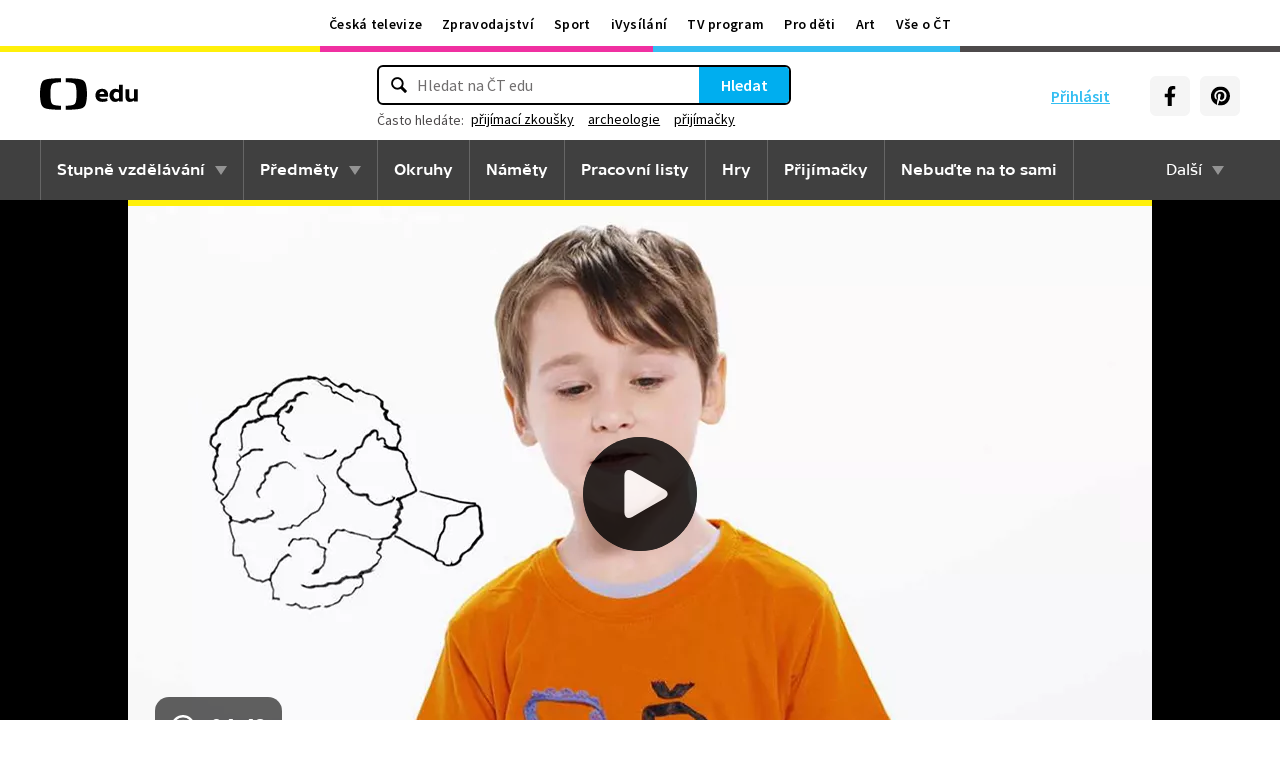

--- FILE ---
content_type: text/html; charset=utf-8
request_url: https://edu.ceskatelevize.cz/video/241-vyslovnost-pismene-r
body_size: 17745
content:
<!DOCTYPE html>
<html lang="cs">
    <head>
        <link rel="stylesheet" href="/dist/css/baseCSS.29beb8b0.css">
        <link rel="preload" href="/dist/css/front.7624733c.css" as="style" onload="this.onload=null;this.rel='stylesheet'">

        <link rel="dns-prefetch" href="//ctfs.ceskatelevize.cz">

        <title id="snippet--title">Výslovnost písmene R - ČT edu - Česká televize</title>

            <meta charset="utf-8">
            <meta name="viewport" content="width=device-width, initial-scale=1">
            <meta name="description" content="V pořadu se učí správná výslovnost písmene R. Procvičují se také slova opačná, citoslovce a zvuky dopravních prostředků.">
            <meta name="keywords" content="dítě a psychika,jazyk,řeč,řečové činnosti,výslovnost,písmeno R">
            <meta name="google-site-verification" content="Cua4TZddBzw3EwpZ53kmd-uO8QVNPWp5d73LEHOUm3A">
            <meta name="facebook-domain-verification" content="j5x7n5tbrf19v25ldp8krwraip47fl">
            <meta name="msapplication-config" content="none"/>
                <meta property="og:site_name" content="ČT edu"/>
        <meta property="og:type" content="video.other"/>
                <meta property="og:locale" content="cs_CZ"/>
                <meta property="og:title" content="Výslovnost písmene R - ČT edu - Česká televize"/>
                <meta property="og:description" content="V pořadu se učí správná výslovnost písmene R. Procvičují se také slova opačná, citoslovce a zvuky dopravních prostředků."/>
                <meta property="og:url" content="https://edu.ceskatelevize.cz/video/241-vyslovnost-pismene-r"/>
                <meta property="og:image" content="https://edu.ceskatelevize.cz/storage/video/1200/241-vyslovnost-pismene-r.jpg"/>
        <meta property="og:video" content="https://player.ceskatelevize.cz?origin=ctedu&product=ct-edu&width=100%25&useNewPlaylist=true&IDEC=216543112100007&start=15&end=303"/>
        <meta property="og:video:type" content="video/mp4"/>
        <meta property="og:video:width" content="1024"/>
        <meta property="og:video:height" content="576"/>
        <meta property="og:video:tag" content="dítě a psychika"/>
        <meta property="og:video:tag" content="jazyk"/>
        <meta property="og:video:tag" content="řeč"/>
        <meta property="og:video:tag" content="řečové činnosti"/>
        <meta property="og:video:tag" content="výslovnost"/>
        <meta property="og:video:tag" content="písmeno R"/>
        <meta property="og:video:duration" content="288"/>
        <meta property="og:video:release_date" content="2020-06-30T12:35:05Z"/>
        <meta property="og:image:width" content="1024"/>
        <meta property="og:image:height" content="576"/>
        <meta property="og:image:alt" content="Výslovnost písmene R - ČT edu - Česká televize"/>

        <link rel="manifest" href="/site.webmanifest">
        <link rel="icon" type="image/png" sizes="72x72" href="/icon/icon-72x72.png">

            <link rel="canonical" href="https://edu.ceskatelevize.cz/video/241-vyslovnost-pismene-r"/>

        <!-- css - start -->
            <noscript>
                <link rel="stylesheet" href="/dist/css/front.7624733c.css">
            </noscript>
        <!-- css - end -->

        <!-- icons - start -->
            <script src="/dist/js/iconSpriteLoader.e13ed81a.js"></script>
            <script>
                // Load sprite immediately for better performance
                (function() {
                    if (document.readyState === 'loading') {
                        document.addEventListener('DOMContentLoaded', function() {
                            loadSprite();
                        });
                    } else {
                        loadSprite();
                    }
                })();
            </script>
            <style>body>svg{display:none}</style>
        <!-- icons - end -->

        <!-- scripts start -->
            <script defer src="https://ctfs.ceskatelevize.cz/static/v6/common.js"></script>
            <script defer src="https://ctfs.ceskatelevize.cz/static/v6/footer.js"></script>
        <!-- scripts end -->

        <!-- cookie bar - start -->
            <script defer async="" src="https://ctfs.ceskatelevize.cz/static/scripts/cmp/v2.1/cmp.js" type="text/javascript"></script>
            <script defer type="text/javascript">
                window.ctGetConsentStatus = Promise.race([new Promise((resolve) => {
                    window.ctSetConsentStatus = resolve;
                }), new Promise((_, reject) => {
                    setTimeout(() => reject(new Error("Consent status unavailable")), 10000)
                })]);
            </script>
        <!-- cookie bar - end -->

        <!-- analytics - start -->

<script defer type="text/javascript">

    var gemius_identifier = 'ndBFzbsYmaq4YzaFmYdUkcbi74GwdcLgqw7WeaewPDT.D7';
    var gemius_init_timeout = 10000;
    // lines below shouldn't be edited
    function gemius_pending(i) { window[i] = window[i] || function() {var x = window[i+'_pdata'] = window[i+'_pdata'] || []; x[x.length]=arguments;};}; gemius_pending('gemius_hit'); gemius_pending('gemius_event'); gemius_pending('gemius_init'); gemius_pending('pp_gemius_hit'); gemius_pending('pp_gemius_event'); gemius_pending('pp_gemius_init');

    const loadGemius = () => {
        (function(d,t) {try {var gt=d.createElement(t),s=d.getElementsByTagName(t)[0],l='http'+((location.protocol=='https:')?'s':''); gt.setAttribute('async','async');gt.setAttribute('defer','defer'); gt.src=l+'://spir.hit.gemius.pl/xgemius.js'; s.parentNode.insertBefore(gt,s);} catch (e) {}})(document,'script');
    };

    window.ctOnCookieConsentChanged = ({ analytics }) => {
        window.gemius_init({ consent: analytics });
    };

    if (window.ctGetConsentStatus) {
        void window.ctGetConsentStatus
            .then((data) => {
                if (data.consentInteraction) {
                    window.gemius_init({ consent: data.analytics });
                }
            })
            .finally(loadGemius);
    } else {
        loadGemius();
    }

</script>
<!-- Netmonitor - END -->

<!-- Google Tag Manager - events - START -->
<script>
    var dataLayer = dataLayer || [];
    dataLayer.push( {
                "page": { "section": "Edu" },
                "app": { "version": "1", "platform": "Web" }
            } )

    var events = [{"event":"show_view","user":{"id":null,"logged":false,"status":"anonymous"},"page":{"title":"Výslovnost písmene R","type":"Show - Video","section":"Edu","category":[],"content":{"id":"c40acf56-d474-4868-8e5a-7de106bdac09","title":"Výslovnost písmene R","type":"video","show":{"id":11043712107,"title":"LOGOhrátky"}}},"interaction":false,"_clear":true}];

    events.forEach(function (event) {
        dataLayer.push(event);
    });
</script>
<!-- Google Tag Manager - events - END -->

<!-- Google Tag Manager V2 - START -->
<script defer>
    dataLayer.push({
        "app": {
            "version": "1.0.0", // Označení stávajícího buildu/deploye
            "platform": "Web"
        }
    });
    (function (w, d, s, l, i) {
        w[l] = w[l] || [];
        w[l].push({
            'gtm.start': new Date().getTime(),
            event: 'gtm.js'
        });
        var f = d.getElementsByTagName(s)[0],
            j = d.createElement(s),
            dl = l != 'dataLayer' ? '&l=' + l : '';
        j.async = true;
        j.src = 'https://www.googletagmanager.com/gtm.js?id=' + i + dl;
        f.parentNode.insertBefore(j, f);
    })(window, document, 'script', 'dataLayer', 'GTM-WR543Z2');
</script>
<!-- Google Tag Manager V2 - END -->
        <!-- analytics - end -->

    <script type="application/ld+json">
        {
            "@context": "https://schema.org",
            "@type": "VideoObject",
            "name": "Výslovnost písmene R",
            "description": "V pořadu se učí správná výslovnost písmene R. Procvičují se také slova opačná, citoslovce a zvuky dopravních prostředků.",
            "thumbnailUrl": "/storage/video/1200/241-vyslovnost-pismene-r.jpg",
            "uploadDate": "2020-06-30T12:35:05+02:00",
            "duration": "PT4M48S",
            "embedUrl": "https://player.ceskatelevize.cz?origin=ctedu&product=ct-edu&width=100%25&useNewPlaylist=true&IDEC=216543112100007&start=15&end=303"
        }
    </script>
    </head>

    <body class="" data-tracking-area="Video">
        <!-- analytics body - start -->
<!-- Google Tag Manager V2 - START -->
<noscript>
    <iframe src="https://www.googletagmanager.com/ns.html?id=GTM-WR543Z2" height="0" width="0" style="display:none;visibility:hidden"></iframe>
</noscript>
<!-- Google Tag Manager V2 - END -->
        <!-- analytics body - end -->

        <div id="snippet--flashes">
        </div>


            <header>
<section class="global-header-wrap container-wrap">
    <div class="global-header container">
        <nav id="ctMenu" class="nav nav--global nav--horizontal">
            <a class="nav-item" href="https://www.ceskatelevize.cz/" title="Česká televize">Česká televize</a>
            <a class="nav-item" href="https://ct24.ceskatelevize.cz/" title="Zpravodajství">Zpravodajství</a>
            <a class="nav-item" href="https://sport.ceskatelevize.cz/" title="Sport">Sport</a>
            <a class="nav-item" href="https://www.ceskatelevize.cz/ivysilani/" title="iVysílání">iVysílání</a>
            <a class="nav-item" href="https://www.ceskatelevize.cz/tv-program/" title="TV program">TV program</a>
            <a class="nav-item" href="https://decko.ceskatelevize.cz/" title="Pro děti">Pro děti</a>
            <a class="nav-item" href="https://art.ceskatelevize.cz/" title="Art">Art</a>
            <a class="nav-item" href="https://www.ceskatelevize.cz/vse-o-ct/" title="Vše o ČT">Vše o ČT</a>
        </nav>

        <a id="ctMenuToggle" class="ct-menu-toggle" title="Toggle menu" href="javascript:void(0);">
            <edu-icon class="ei--md ct-menu-toggle--hamburger">hamburger</edu-icon>
            <edu-icon class="ei--md ct-menu-toggle--cross">cross</edu-icon>
            <span class="ct-menu-toggle-title">portály České televize</span>
        </a>
    </div>
</section>
<section class="edu-header-wrap">
<div class="edu-header-top__wrap container-wrap">
    <div class="edu-header-top__container container">
        <div class="edu-header-top__elements">
<div class="edu-header-top__element edu-header-top__element--logo">
    <a href="/" class="edu-header-top__logo" title="ČT edu">
        <svg class="edu-header-top__logo__icon" xmlns="http://www.w3.org/2000/svg" width="98" height="32" viewBox="0 0 312 101" fill="none">
            <path fill-rule="evenodd" clip-rule="evenodd" d="M198.682 75.6955C204.121 75.6955 209.932 74.5767 214.924 72.7867L213.881 64.0603C209.112 65.1791 204.791 65.9249 200.991 65.9249C194.882 65.9249 190.56 63.9112 189.07 59.0632H216.34C219.022 47.0551 213.434 33.9282 197.788 33.9282C184.004 33.9282 176.628 43.1767 176.628 54.8118C176.628 69.4304 186.761 75.6955 198.682 75.6955ZM204.642 50.1891H189.219C190.486 46.0124 193.466 42.8799 197.787 42.8799C201.736 42.8799 204.568 45.1174 204.642 50.1891ZM239.37 75.6964C243.467 75.6964 247.714 74.2047 251.142 71.2959L251.887 74.5776H263.286V21.0259H251.142V36.6887C247.64 34.7495 244.064 33.9291 240.04 33.9291C230.876 33.9291 221.265 40.8654 221.265 54.8127C221.265 68.8346 230.205 75.6964 239.37 75.6964ZM243.765 65.7778C238.624 65.7778 234.08 62.2724 234.08 54.8139C234.08 47.3554 238.624 43.9246 243.765 43.9246C246.15 43.9246 248.832 44.6704 251.141 46.2367V63.3911C248.832 64.9574 246.15 65.7778 243.765 65.7778ZM285.646 75.6975C290.637 75.6975 295.108 74.0567 298.982 71.297L299.727 74.5788H311.201V35.049H298.982V63.3911C296.449 64.8828 293.469 65.7778 290.786 65.7778C287.136 65.7778 284.155 63.9132 284.155 58.6177V35.049H272.011V58.6177C272.011 70.8495 278.12 75.6975 285.646 75.6975Z" fill="black"></path>
            <path fill-rule="evenodd" clip-rule="evenodd" d="M147.731 73.2926C149.118 65.0979 149.526 56.3816 149.526 50.4622C149.526 44.5409 149.118 35.8264 147.731 27.6317C144.402 7.95949 139.279 3.51232 111.821 1.31722C101.845 0.526768 91.0465 0.138664 82.284 -0.000198364V12.9496C86.436 13.0974 91.0733 13.3751 95.4198 13.838C110.731 15.4705 113.586 18.7801 115.436 33.4533C116.208 39.5686 116.44 46.0524 116.44 50.4729C116.44 54.8755 116.208 61.3736 115.436 67.4693C113.586 82.1353 110.731 85.4485 95.4198 87.081C91.0733 87.5474 86.436 87.8252 82.284 87.9729V100.93C91.0465 100.789 101.845 100.398 111.821 99.6054C139.279 97.4156 144.402 92.9631 147.731 73.2926ZM67.2458 -0.000100804C58.4833 0.138762 47.683 0.528646 37.7054 1.31732C10.2489 3.51241 5.12623 7.95958 1.79498 27.6318C0.406815 35.8265 0 44.541 0 50.4623C0 56.3817 0.406815 65.098 1.79498 73.2927C5.12623 92.9632 10.2489 97.4157 37.7054 99.6054C47.683 100.399 58.4833 100.789 67.2458 100.93V87.973C63.0903 87.8253 58.4547 87.5475 54.1029 87.0811C38.7973 85.4486 35.9389 82.1354 34.0868 67.4694C33.3142 61.3737 33.0859 54.8756 33.0859 50.473C33.0859 46.0525 33.3142 39.5687 34.0868 33.4534C35.9389 18.7802 38.7973 15.4706 54.1029 13.8381C58.4547 13.3752 63.0903 13.0975 67.2458 12.9497V-0.000100804Z" fill="black"></path>
        </svg>
    </a>
</div>
<div class="edu-header-top__element edu-header-top__element--buttons">
    <div class="edu-header-top__buttons">

<div class="edu-header-top__buttons__login" id="tutorialSignUp">
    <span class="ct-edu-user-menu-toggle-wrap">
        <a href="/prihlaseni" class="ct-edu-user-menu-toggle">
    <edu-icon class="ct-edu-user-menu-toggle--open-icon">login</edu-icon>
    <edu-icon class="ct-edu-user-menu-toggle--close-icon">cross</edu-icon>
        </a>
    </span>

    <a href="/prihlaseni" class="edu-header-top__buttons__login__item" title="Přihlásit">
        <edu-icon class="ei--md">login</edu-icon>
        <span>Přihlásit</span>
    </a>


</div>


<div class="edu-header-top__buttons__menu">
      <span class="ct-edu-menu-toggle" id="ctEduMenuToggle">
        <edu-icon class="fa-bars ei--lg">hamburger</edu-icon>
        <edu-icon class="fa-xmark ei--lg">cross</edu-icon>
        MENU
      </span>
</div>
<div class="edu-header-top__buttons__socials">
    <a
        class="button button--grey edu-header-top__buttons__socials__item"
        href="https://www.facebook.com/CTedu/"
        target="_blank"
        title="Facebook"
    >
        <svg
            class="svg-inline--fa fa-facebook-f fa-w-20 button-ico"
            aria-hidden="true"
            focusable="false"
            data-prefix="fab"
            data-icon="facebook-f"
            role="img"
            xmlns="http://www.w3.org/2000/svg"
            viewBox="0 0 320 512"
        >
            <path
                fill="currentColor"
                d="M279.14 288l14.22-92.66h-88.91v-60.13c0-25.35 12.42-50.06 52.24-50.06h40.42V6.26S260.43 0 225.36 0c-73.22 0-121.08 44.38-121.08 124.72v70.62H22.89V288h81.39v224h100.17V288z"
            ></path>
        </svg>
    </a>
    <a
        class="button button--grey edu-header-top__buttons__socials__item"
        href="https://cz.pinterest.com/ctedu0101/"
        target="_blank"
        title="Pinterest"
    >
        <svg
            class="svg-inline--fa fa-pinterest fa-w-20 button-ico"
            aria-hidden="true"
            focusable="false"
            data-prefix="fab"
            data-icon="pinterest"
            role="img"
            xmlns="http://www.w3.org/2000/svg"
            viewBox="0 0 21 21"
        >
            <g clip-path="url(#clip0_5688_15205)">
                <path d="M10.9811 0.483887C5.45371 0.483887 0.972229 4.96537 0.972229 10.4928C0.972229 14.7343 3.60778 18.3594 7.33075 19.8172C7.24038 19.0261 7.1663 17.8069 7.36334 16.9431C7.54408 16.1609 8.53371 11.9683 8.53371 11.9683C8.53371 11.9683 8.23741 11.3668 8.23741 10.4854C8.23741 9.09278 9.04482 8.05574 10.0493 8.05574C10.9056 8.05574 11.3174 8.6987 11.3174 9.46463C11.3174 10.3209 10.7737 11.6068 10.4848 12.8009C10.2463 13.798 10.987 14.6128 11.9678 14.6128C13.747 14.6128 15.1145 12.7343 15.1145 10.0335C15.1145 7.63648 13.393 5.96389 10.9293 5.96389C8.0789 5.96389 6.40778 8.09722 6.40778 10.3046C6.40778 11.1609 6.73667 12.0839 7.14853 12.5861C7.23149 12.6854 7.2389 12.7757 7.21371 12.875C7.13964 13.1876 6.9663 13.872 6.93371 14.0113C6.89223 14.192 6.78556 14.2335 6.59593 14.1431C5.34408 13.558 4.56186 11.7372 4.56186 10.2631C4.56186 7.10759 6.85223 4.20833 11.1767 4.20833C14.6448 4.20833 17.347 6.67944 17.347 9.99055C17.347 13.3017 15.1722 16.2172 12.1574 16.2172C11.1441 16.2172 10.1885 15.6898 9.86704 15.0646C9.86704 15.0646 9.36482 16.9757 9.24038 17.4454C9.01816 18.318 8.40778 19.4054 7.99593 20.0735C8.93519 20.3624 9.92334 20.518 10.9619 20.518C16.4893 20.518 20.9707 16.0365 20.9707 10.5091C20.9885 4.96537 16.507 0.483887 10.9811 0.483887Z"
                      fill="currentColor"></path>
            </g>
            <defs>
                <clipPath id="clip0_5688_15205">
                    <rect width="20" height="20.0326" fill="white" transform="translate(0.972229 0.483887)"></rect>
                </clipPath>
            </defs>
        </svg>
    </a>
</div>
    </div>
</div>

<div
    class="edu-header-top__element edu-header-top__element--search"
    data-url-autocomplete="/api/v1/autocomplete"
    data-url-results="/hledani"
    data-q=""
    data-keywords="[&#123;&quot;keyword&quot;:&#123;&quot;__type&quot;:&quot;keyword&quot;,&quot;id&quot;:&quot;55bcf165-4da9-4f92-90d2-fdeda913ae9d&quot;,&quot;slug&quot;:&quot;prijimaci-zkousky&quot;,&quot;title&quot;:&quot;p\u0159ij\u00edmac\u00ed zkou\u0161ky&quot;},&quot;videos&quot;:128,&quot;articles&quot;:32},&#123;&quot;keyword&quot;:&#123;&quot;__type&quot;:&quot;keyword&quot;,&quot;id&quot;:&quot;bca950ae-977b-4f94-85c9-91c21568ffb3&quot;,&quot;slug&quot;:&quot;archeologie&quot;,&quot;title&quot;:&quot;archeologie&quot;},&quot;videos&quot;:72,&quot;articles&quot;:7},&#123;&quot;keyword&quot;:&#123;&quot;__type&quot;:&quot;keyword&quot;,&quot;id&quot;:&quot;f3ba7fac-6828-43a0-96ac-e8506824d432&quot;,&quot;slug&quot;:&quot;prijimacky&quot;,&quot;title&quot;:&quot;p\u0159ij\u00edma\u010dky&quot;},&quot;videos&quot;:134,&quot;articles&quot;:30},&#123;&quot;keyword&quot;:&#123;&quot;__type&quot;:&quot;keyword&quot;,&quot;id&quot;:&quot;a816a5ec-269c-458a-b85e-197d83ecba22&quot;,&quot;slug&quot;:&quot;pravek&quot;,&quot;title&quot;:&quot;prav\u011bk&quot;},&quot;videos&quot;:59,&quot;articles&quot;:5},&#123;&quot;keyword&quot;:&#123;&quot;__type&quot;:&quot;keyword&quot;,&quot;id&quot;:&quot;cc16d388-e3f4-42d1-a5fb-516b2e5a849c&quot;,&quot;slug&quot;:&quot;prace-s-textem&quot;,&quot;title&quot;:&quot;pr\u00e1ce s textem&quot;},&quot;videos&quot;:23,&quot;articles&quot;:14}]"
    
>
    <div class="edu-header-top__search">
        <div class="edu-header-top__search__form__wrap">
            <form id="searchForm" class="edu-header-top__search__form" action="/hledani">
                <input
                    class="edu-header-top__search__form__input"
                    placeholder="Hledat na ČT edu"
                    type="text"
                />
                <button class="edu-header-top__search__form__button" title="Hledat" type="submit">
                    Hledat
                </button>
            </form>

            <div class="edu-header-top__search__frequently_searched__wrap">
                <div class="edu-header-top__search__frequently_searched">
                    <h3 class="edu-header-top__search__frequently_searched__title">Často hledáte:</h3>
                    <div class="edu-header-top__search__frequently_searched__items">
                            <a
                                class="edu-header-top__search__frequently_searched__item"
                                href=""
                                title="přijímací zkoušky"
                            >
                                přijímací zkoušky
                            </a>
                            <a
                                class="edu-header-top__search__frequently_searched__item"
                                href=""
                                title="archeologie"
                            >
                                archeologie
                            </a>
                            <a
                                class="edu-header-top__search__frequently_searched__item"
                                href=""
                                title="přijímačky"
                            >
                                přijímačky
                            </a>
                            <a
                                class="edu-header-top__search__frequently_searched__item"
                                href=""
                                title="pravěk"
                            >
                                pravěk
                            </a>
                            <a
                                class="edu-header-top__search__frequently_searched__item"
                                href=""
                                title="práce s textem"
                            >
                                práce s textem
                            </a>
                    </div>
                </div>
            </div>

            <div class="edu-header-top__search__suggest"></div>

            <div class="edu-header-top__search__hint">
                <div class="edu-header-top__search__hint__section ">
                    <h3 class="edu-header-top__search__hint__item edu-header-top__search__hint__item--title">
                        Zadávejte, prosím, hledané výrazy s diakritikou.
                    </h3>
                </div>
            </div>
        </div>
    </div>
</div>
        </div>
    </div>
</div>

<div class="edu-header-bottom-wrap container-wrap container-wrap--dark-grey">
    <div class="edu-header container">
        <nav id="ctEduMenu" class="nav nav--main nav--horizontal">
            <div class="nav--left">
                <div class="nav-item-wrap">
                    <div class="nav-dropdown nav-dropdown--educational-stages">
                        <a href="/stupne-vzdelavani" class="nav-item" title="Stupně vzdělávání">
                            Stupně vzdělávání
                        </a>
                        <div class="nav-dropdown-content-wrap">
                            <div class="nav-dropdown-content">
                                    <a href="/stupen-vzdelani/predskolni" class="nav-dropdown-item preschool"
                                       title="Předškolní"
                                    >
                                        Předškolní
                                    </a>
                                    <a href="/stupen-vzdelani/1-stupen-zs" class="nav-dropdown-item elementary-school"
                                       title="1. stupeň ZŠ"
                                    >
                                        1. stupeň ZŠ
                                    </a>
                                    <a href="/stupen-vzdelani/2-stupen-zs" class="nav-dropdown-item middle-school"
                                       title="2. stupeň ZŠ"
                                    >
                                        2. stupeň ZŠ
                                    </a>
                                    <a href="/stupen-vzdelani/stredni-skola" class="nav-dropdown-item high-school"
                                       title="Střední škola"
                                    >
                                        Střední škola
                                    </a>
                            </div>
                        </div>
                    </div>
                </div>

                <div class="nav-item-wrap">
                    <div class="nav-dropdown nav-dropdown--subjects">
                        <a href="/predmety" class="nav-item" title="Předměty">
                            Předměty
                        </a>
                        <div class="nav-dropdown-content-wrap">
                            <div class="nav-dropdown-content">
                                <div class="nav-dropdown-section-wrap">
                                    <h3 class="nav-dropdown-section-title"><span>Školní</span></h3>
                                    <div class="nav-dropdown-section">
                                            <a href="/predmet/anglicky-jazyk" class="nav-dropdown-item edu-stage edu-stage--p-e-m-h"
                                               title="Anglický jazyk">Anglický jazyk</a>
                                            <a href="/predmet/biologie" class="nav-dropdown-item edu-stage edu-stage--h"
                                               title="Biologie">Biologie</a>
                                            <a href="/predmet/cestina-pro-cizince" class="nav-dropdown-item edu-stage edu-stage--p-e-m-h"
                                               title="Čeština jako druhý jazyk">Čeština jako druhý jazyk</a>
                                            <a href="/predmet/chemie" class="nav-dropdown-item edu-stage edu-stage--m-h"
                                               title="Chemie">Chemie</a>
                                            <a href="/predmet/cj-a-literatura" class="nav-dropdown-item edu-stage edu-stage--e-m-h"
                                               title="ČJ a literatura">ČJ a literatura</a>
                                            <a href="/predmet/clovek-a-spolecnost" class="nav-dropdown-item edu-stage edu-stage--m-h"
                                               title="Člověk a společnost">Člověk a společnost</a>
                                            <a href="/predmet/clovek-a-svet-prace" class="nav-dropdown-item edu-stage edu-stage--e-m"
                                               title="Člověk a svět práce">Člověk a svět práce</a>
                                            <a href="/predmet/dejepis" class="nav-dropdown-item edu-stage edu-stage--m-h"
                                               title="Dějepis">Dějepis</a>
                                            <a href="/predmet/ekologie" class="nav-dropdown-item edu-stage edu-stage--m-h"
                                               title="Ekologie">Ekologie</a>
                                            <a href="/predmet/filosofie" class="nav-dropdown-item edu-stage edu-stage--h"
                                               title="Filosofie">Filosofie</a>
                                            <a href="/predmet/francouzsky-jazyk" class="nav-dropdown-item edu-stage edu-stage--p-e-m"
                                               title="Francouzský jazyk">Francouzský jazyk</a>
                                            <a href="/predmet/fyzika" class="nav-dropdown-item edu-stage edu-stage--m-h"
                                               title="Fyzika">Fyzika</a>
                                            <a href="/predmet/globalni-rozvojove-vzdelavani" class="nav-dropdown-item edu-stage edu-stage--e-m-h"
                                               title="Globální rozvojové vzdělávání">Globální rozvojové vzdělávání</a>
                                            <a href="/predmet/hudebni-vychova" class="nav-dropdown-item edu-stage edu-stage--e-m-h"
                                               title="Hudební výchova">Hudební výchova</a>
                                            <a href="/predmet/ict" class="nav-dropdown-item edu-stage edu-stage--e-m-h"
                                               title="Informatika">Informatika</a>
                                            <a href="/predmet/matematika" class="nav-dropdown-item edu-stage edu-stage--e-m-h"
                                               title="Matematika">Matematika</a>
                                            <a href="/predmet/medialni-vychova" class="nav-dropdown-item edu-stage edu-stage--e-m-h"
                                               title="Mediální výchova">Mediální výchova</a>
                                            <a href="/predmet/nemecky-jazyk" class="nav-dropdown-item edu-stage edu-stage--p-e-m-h"
                                               title="Německý jazyk">Německý jazyk</a>
                                            <a href="/predmet/o-vzdelavani" class="nav-dropdown-item edu-stage edu-stage--p-e-m-h"
                                               title="O vzdělávání">O vzdělávání</a>
                                            <a href="/predmet/pravo-a-politologie" class="nav-dropdown-item edu-stage edu-stage--h"
                                               title="Právo a politologie">Právo a politologie</a>
                                            <a href="/predmet/prirodopis" class="nav-dropdown-item edu-stage edu-stage--m"
                                               title="Přírodopis">Přírodopis</a>
                                            <a href="/predmet/prirodoveda-vlastiveda" class="nav-dropdown-item edu-stage edu-stage--e"
                                               title="Přírodověda Vlastivěda">Přírodověda Vlastivěda</a>
                                            <a href="/predmet/prvouka" class="nav-dropdown-item edu-stage edu-stage--e"
                                               title="Prvouka">Prvouka</a>
                                            <a href="/predmet/psychologie-a-sociologie" class="nav-dropdown-item edu-stage edu-stage--h"
                                               title="Psychologie a sociologie">Psychologie a sociologie</a>
                                            <a href="/predmet/umeni-a-kultura" class="nav-dropdown-item edu-stage edu-stage--h"
                                               title="Umění a kultura">Umění a kultura</a>
                                            <a href="/predmet/veda-a-technika" class="nav-dropdown-item edu-stage edu-stage--m-h"
                                               title="Věda a technika">Věda a technika</a>
                                            <a href="/predmet/vychova-ke-zdravi" class="nav-dropdown-item edu-stage edu-stage--e-m-h"
                                               title="Výchova ke zdraví">Výchova ke zdraví</a>
                                            <a href="/predmet/vytvarna-vychova" class="nav-dropdown-item edu-stage edu-stage--e-m"
                                               title="Výtvarná výchova">Výtvarná výchova</a>
                                            <a href="/predmet/zemepis" class="nav-dropdown-item edu-stage edu-stage--m-h"
                                               title="Zeměpis">Zeměpis</a>
                                    </div>
                                </div>
                                <div class="nav-dropdown-section-wrap">
                                    <h3 class="nav-dropdown-section-title"><span>Předškolní</span></h3>
                                    <div class="nav-dropdown-section">
                                            <a href="/predmet/dopravni-vychova-a-bezpeci" class="nav-dropdown-item edu-stage edu-stage--p"
                                               title="Dopravní výchova a bezpečí">Dopravní výchova a bezpečí</a>
                                            <a href="/predmet/hudebni-a-pohybove-aktivity" class="nav-dropdown-item edu-stage edu-stage--p"
                                               title="Hudební a pohybové činnosti">Hudební a pohybové činnosti</a>
                                            <a href="/predmet/lidske-telo-a-zdravi" class="nav-dropdown-item edu-stage edu-stage--p"
                                               title="Já, moje tělo, zdraví a bezpečí">Já, moje tělo, zdraví a bezpečí</a>
                                            <a href="/predmet/komunikace-a-socializace" class="nav-dropdown-item edu-stage edu-stage--p"
                                               title="Komunikace a vztahy">Komunikace a vztahy</a>
                                            <a href="/predmet/logopedicka-prevence-a-smyslove-hry" class="nav-dropdown-item edu-stage edu-stage--p"
                                               title="Logopedie">Logopedie</a>
                                            <a href="/predmet/pamet-a-logicke-hry" class="nav-dropdown-item edu-stage edu-stage--p"
                                               title="Myšlenkové operace">Myšlenkové operace</a>
                                            <a href="/predmet/pohadky-a-pribehy" class="nav-dropdown-item edu-stage edu-stage--p"
                                               title="Pohádky a příběhy">Pohádky a příběhy</a>
                                            <a href="/predmet/poznavani-ceske-republiky" class="nav-dropdown-item edu-stage edu-stage--p"
                                               title="Poznávání České republiky">Poznávání České republiky</a>
                                            <a href="/predmet/priroda" class="nav-dropdown-item edu-stage edu-stage--p"
                                               title="Příroda">Příroda</a>
                                            <a href="/predmet/dle-rocnich-obdobi-a-svatku" class="nav-dropdown-item edu-stage edu-stage--p"
                                               title="Roční období a svátky">Roční období a svátky</a>
                                            <a href="/predmet/poznavani-sveta" class="nav-dropdown-item edu-stage edu-stage--p"
                                               title="Svět kolem nás">Svět kolem nás</a>
                                            <a href="/predmet/vytvarne-aktivity" class="nav-dropdown-item edu-stage edu-stage--p"
                                               title="Výtvarné a pracovní činnosti">Výtvarné a pracovní činnosti</a>
                                    </div>
                                </div>
                            </div>
                        </div>
                    </div>
                </div>

                <div class="nav-item-wrap">
                    <a href="/okruhy" class="nav-item" title="Okruhy">
                        Okruhy
                    </a>
                </div>

                <div class="nav-item-wrap">
                    <a href="/namety" class="nav-item" title="Náměty do výuky">
                        Náměty
                    </a>
                </div>

                <div class="nav-item-wrap">
                    <a href="/pracovni-listy" class="nav-item" title="Pracovní listy">
                        Pracovní listy
                    </a>
                </div>

                <div class="nav-item-wrap">
                    <a href="/hry" class="nav-item" title="Hry">
                        Hry
                    </a>
                </div>

                <div class="nav-item-wrap">
                    <a href="/prijimacky" class="nav-item" title="Přijímačky">
                        Přijímačky
                    </a>
                </div>

                <div class="nav-item-wrap">
                        <a href="/nebudte-na-to-sami" class="nav-item" title="Nebuďte na to sami">
                            <span>Nebuďte na to sami</span>
                        </a>
                </div>

            </div>

            <div class="nav--right">
                <div class="nav-item-wrap">
                    <div class="nav-dropdown nav-dropdown--about-edu">
                        <span class="nav-item">Další</span>
                        <div class="nav-dropdown-content-wrap">
                            <div class="nav-dropdown-content">
                                <a href="/clanky" class="nav-dropdown-item"
                                   title="Články">Články</a>
                                <a href="/souteze" class="nav-dropdown-item"
                                   title="Soutěže">Soutěže</a>
                                <a href="/skolni-televize" class="nav-dropdown-item"
                                   title="Školní televize">Školní televize</a>
                                <a href="/pro-zaky-z-ukrajiny" class="nav-dropdown-item"
                                   title="Pro žáky z UA">Pro žáky z UA</a>
                                <a href="/ct-edu-startuje" class="nav-dropdown-item"
                                   title="O ČT edu">O ČT edu</a>
                                <a href="/tipy-pro-rodice-a-ucitele" class="nav-dropdown-item"
                                   title="Tipy pro rodiče a učitele">Tipy pro rodiče a učitele</a>
                            </div>
                        </div>
                    </div>
                </div>
            </div>
        </nav>
    </div>
</div>

</section>
            </header>


    <section class="video-detail-wrap" data-id="241">

<div class="video-wrap container-wrap">
    <div class="video container">
        <div class="video-player-wrap edu-stage edu-stage--p">
            <div id="video-player" class="video-player"
                 title="Výslovnost písmene R"
                 data-origin="ctedu"
                 data-product="ct-edu"
                 data-autostart="true"
                 data-width="100%"
                 data-idec="216543112100007"
                 
                 data-start="15"
                 data-end="303"
                 
                 data-disableAds="false"
                 data-endpoint="https://player.ceskatelevize.cz"
                 data-useNewPlaylist="true"
            >
                <div class="video-player-placeholder main-video">
                    <picture>
                        <source srcset="/storage/video/1200/241-vyslovnost-pismene-r.webp"  type="image/webp"/>
                        <img src="/storage/video/1200/241-vyslovnost-pismene-r.jpg" class="video-player-thumbnail" alt="Výslovnost písmene R"/>
                    </picture>

<span class="video-player-play-button">
    <svg class="play-button__wrap" xmlns="http://www.w3.org/2000/svg" width="114" height="114" viewBox="0 0 114 114">
        <circle class="play-button-circle" cx="57" cy="57" r="57" style="enable-background: new;"></circle>
        <path class="play-button-arrow" d="M81.4 52.5l-32.2-18.5c-4.3-2.5-7.8-.5-7.8 4.5v36.9c0 5 3.6 6.9 7.8 4.5l32.2-18.5c4.3-2.4 4.3-6.4 0-8.9z"></path>
    </svg>
</span>

                    <div class="video-player__duration__wrap">
                        <p class="video-player__duration">
                            <span>04:48</span>
                        </p>
                    </div>

                    <div class="video-player__tags__wrap">
                    </div>
                </div>

<div class="hidden video-player-placeholder other-videos">
    <div class="video-player__other-videos__wrap">
        <div class="video-player__other-videos__content">
                <h2>Pusťte si video znovu<span>nebo se podívejte na další.</span></h2>



            <div class="video-player__other-videos__divider"></div>

            <div class="video-player__other-videos__row video-player__other-videos__row--top">
                    <div class="video-player__other-videos__col">
<div class="list-item__video">
    <a href="/video/242-vyslovnost-pismen-s-z-c"
       data-gtm-tracking-click="&#123;&quot;typeItem&quot;:&quot;video&quot;,&quot;id&quot;:&quot;c053c5c6-a239-46a4-925f-a8dc9de580c1&quot;,&quot;title&quot;:&quot;V\u00fdslovnost p\u00edsmen S, Z, C&quot;}"
    >
        <div class="list-item__video-img__wrap">
            <div class="list-item__video-tags__wrap">
            </div>
            <div class="list-item__video-icons__wrap">
                <div class="list-item__video-icons__icon list-item__video-icons__icon__has-worksheets">
                    <span>PL</span>
                </div>
            </div>

            <picture>
                <source srcset="/storage/video/400/242-vyslovnost-pismen-s-z-c.jpg" media="(min-width: 100px)" type="image/webp"/>
                <img src="/storage/video/400/242-vyslovnost-pismen-s-z-c.jpg" alt="Výslovnost písmen S, Z, C" loading="lazy" />
            </picture>
        </div>
        <div class="list-item__video-content__wrap">
            <div class="list-item__video-timebedge">04:42</div>
            <h2>Výslovnost písmen S, Z, C</h2>
            <p class="list-item__video-description">Pořad učí výslovnost písmen S, Z&nbsp;a&nbsp;C, a&nbsp;to&nbsp;za&nbsp;pomoci her na&nbsp;zvířata a&nbsp;příkladů opravených chyb ve&nbsp;výslovnosti ve&nbsp;větách.</p>
            <div class="grade-status-bar">
                <span class="grade-status-bar__item grade-status-bar__item--preschool"></span>
            </div>
        </div>
    </a>

    <div class="favorite-list-button__wrap favorite-list-button__small popup-absolute jsx-favorite-popup"
        style="width: auto;"
        data-user="false"
        data-full="false"
        data-favorite="false"
        data-login="https://edu.ceskatelevize.cz/registrace"
        data-lists="https://edu.ceskatelevize.cz/muj-ucet/oblibene"
        data-sync="https://edu.ceskatelevize.cz/muj-ucet/oblibene/zmena?item=c053c5c6-a239-46a4-925f-a8dc9de580c1&amp;itemType=video"
        data-position="bottom right"
    ></div>
</div>
                    </div>
                    <div class="video-player__other-videos__col">
<div class="list-item__video">
    <a href="/video/240-vyslovnost-pismene-l"
       data-gtm-tracking-click="&#123;&quot;typeItem&quot;:&quot;video&quot;,&quot;id&quot;:&quot;6b2e8e1a-10bd-4b9b-93ef-26ab65ba693f&quot;,&quot;title&quot;:&quot;V\u00fdslovnost p\u00edsmene L&quot;}"
    >
        <div class="list-item__video-img__wrap">
            <div class="list-item__video-tags__wrap">
            </div>
            <div class="list-item__video-icons__wrap">
                <div class="list-item__video-icons__icon list-item__video-icons__icon__has-worksheets">
                    <span>PL</span>
                </div>
            </div>

            <picture>
                <source srcset="/storage/video/400/240-vyslovnost-pismene-l.jpg" media="(min-width: 100px)" type="image/webp"/>
                <img src="/storage/video/400/240-vyslovnost-pismene-l.jpg" alt="Výslovnost písmene L" loading="lazy" />
            </picture>
        </div>
        <div class="list-item__video-content__wrap">
            <div class="list-item__video-timebedge">04:46</div>
            <h2>Výslovnost písmene L</h2>
            <p class="list-item__video-description"> V&nbsp;pořadu se učí výslovnost písmene L, hraje se hra na&nbsp;předvádění hudebních nástrojů, hra na&nbsp;paměť s&nbsp;procvičováním výslovnosti písmene L a&nbsp;učí se básnička na&nbsp;písmeno L. Dále se učí dýchání do&nbsp;břicha.</p>
            <div class="grade-status-bar">
                <span class="grade-status-bar__item grade-status-bar__item--preschool"></span>
            </div>
        </div>
    </a>

    <div class="favorite-list-button__wrap favorite-list-button__small popup-absolute jsx-favorite-popup"
        style="width: auto;"
        data-user="false"
        data-full="false"
        data-favorite="false"
        data-login="https://edu.ceskatelevize.cz/registrace"
        data-lists="https://edu.ceskatelevize.cz/muj-ucet/oblibene"
        data-sync="https://edu.ceskatelevize.cz/muj-ucet/oblibene/zmena?item=6b2e8e1a-10bd-4b9b-93ef-26ab65ba693f&amp;itemType=video"
        data-position="bottom right"
    ></div>
</div>
                    </div>
                    <div class="video-player__other-videos__col">
<div class="list-item__video">
    <a href="/video/243-vyslovnost-pismen-c-s-z"
       data-gtm-tracking-click="&#123;&quot;typeItem&quot;:&quot;video&quot;,&quot;id&quot;:&quot;6df44fde-b74e-4a75-975b-b35d8eab1a9e&quot;,&quot;title&quot;:&quot;V\u00fdslovnost p\u00edsmen \u010c, \u0160, \u017d&quot;}"
    >
        <div class="list-item__video-img__wrap">
            <div class="list-item__video-tags__wrap">
            </div>
            <div class="list-item__video-icons__wrap">
                <div class="list-item__video-icons__icon list-item__video-icons__icon__has-worksheets">
                    <span>PL</span>
                </div>
            </div>

            <picture>
                <source srcset="/storage/video/400/243-vyslovnost-pismen-c-s-z.jpg" media="(min-width: 100px)" type="image/webp"/>
                <img src="/storage/video/400/243-vyslovnost-pismen-c-s-z.jpg" alt="Výslovnost písmen Č, Š, Ž" loading="lazy" />
            </picture>
        </div>
        <div class="list-item__video-content__wrap">
            <div class="list-item__video-timebedge">04:29</div>
            <h2>Výslovnost písmen Č, Š, Ž</h2>
            <p class="list-item__video-description"> V&nbsp;pořadu se učí správná výslovnost písmen Š, Ž, Č pomocí dechových cvičení a&nbsp;zdrobnělin.</p>
            <div class="grade-status-bar">
                <span class="grade-status-bar__item grade-status-bar__item--preschool"></span>
            </div>
        </div>
    </a>

    <div class="favorite-list-button__wrap favorite-list-button__small popup-absolute jsx-favorite-popup"
        style="width: auto;"
        data-user="false"
        data-full="false"
        data-favorite="false"
        data-login="https://edu.ceskatelevize.cz/registrace"
        data-lists="https://edu.ceskatelevize.cz/muj-ucet/oblibene"
        data-sync="https://edu.ceskatelevize.cz/muj-ucet/oblibene/zmena?item=6df44fde-b74e-4a75-975b-b35d8eab1a9e&amp;itemType=video"
        data-position="bottom right"
    ></div>
</div>
                    </div>
                <div class="video-player__worksheet__wrap">
                    <h2>
                        <span>Prohlédněte si <strong>pracovní listy</strong> k tomuto videu</span>
                    </h2>
                    <div class="search-result__info">
                        <span class="bedge">1</span>
                        <span>pracovní list</span>
                    </div>
                    <a href="#worksheetsList" class="button button--cyan">
                        Přejít na pracovní listy
                    </a>
                </div>
            </div>
            <div class="video-player__other-videos__moreBtn">
                    <a class="video-player__re-play-button button button--cyan">
                        <edu-icon class="re-play-button__wrap ei--md">repeat</edu-icon>
                        <span>Přehrát video znovu</span>
                    </a>
            </div>
        </div>
    </div>
</div>
            </div>
        </div>
    </div>
</div>


<div class="video-attributes-content-wrap container-wrap container-wrap--grey">
    <div class="video-attributes-content container">
        <div id="videoInfoTab" class="video-attributes-content__video-info tab-content box-wrap">
            <div class="box box--left">
                <h1 class="video-attributes-content__video-title">Výslovnost písmene R</h1>

                <p class="video-attributes-content__description"> V&nbsp;pořadu se učí správná výslovnost písmene R. Procvičují se také slova opačná, citoslovce a&nbsp;zvuky dopravních prostředků.</p>



                <div class="video-attributes-content-tags-wrap">
                    <div class="video-attributes-content-tags-row">
                        <h3 class="video-attributes-content__title">Z pořadu:</h3>
                        <div class="video-attributes-content-tags tags">
                            <a href="/porad/logohratky" class="tag button" title="LOGOhrátky" data-tracking-action="Proklik navigace" data-tracking-label="Pořad">
                                LOGOhrátky
                            </a>
                                <a id="playFullShow" class="link link--arrow" title="Přehrát celý pořad" data-type="video" data-title-video="Přehrát pasáž" data-title-full="Přehrát celý pořad">
                                    Přehrát celý pořad
                                </a>
                        </div>
                    </div>
                    <div class="video-attributes-content-tags-row">
                        <h3 class="video-attributes-content__title">Témata:</h3>
                        <div class="video-attributes-content-tags tags">
                                <a href="/tema/artikulacni-cviceni" class="tag button" title="Artikulační cvičení" data-tracking-action="Proklik navigace" data-tracking-label="Téma">
                                    Artikulační cvičení
                                </a>
                                <a href="/tema/gymnastika-mluvidel" class="tag button" title="Gymnastika mluvidel" data-tracking-action="Proklik navigace" data-tracking-label="Téma">
                                    Gymnastika mluvidel
                                </a>
                        </div>
                    </div>
                    <div class="video-attributes-content-tags-row">
                        <h3 class="video-attributes-content__title">Námět do výuky:</h3>
                        <div class="video-attributes-content-tags tags">
                                <a href="/namet/logopedie" class="tag button" title="LOGOhrátky. Když se správná výslovnost učí zábavně" data-tracking-action="Proklik navigace" data-tracking-label="Náměty">
                                    LOGOhrátky. Zábavná logopedie.
                                </a>
                        </div>
                    </div>
                    <div class="video-attributes-content-tags-row">
                        <h3 class="video-attributes-content__title">Vhodné pro stupeň:</h3>
                        <div class="video-attributes-content-tags tags">
                                <a href="/stupen-vzdelani/predskolni" class="tag button preschool" title="Předškolní" data-tracking-action="Proklik navigace" data-tracking-label="Stupeň vzdělání">
                                    Předškolní
                                </a>
                        </div>
                    </div>
                    <div class="video-attributes-content-tags-row">
                        <h3 class="video-attributes-content__title">Vhodné pro předmět:</h3>
                        <div class="video-attributes-content-tags tags">
                                <a href="/predmet/logopedicka-prevence-a-smyslove-hry" class="tag button" title="Logopedie" data-tracking-action="Proklik navigace" data-tracking-label="Předmět">
                                    Logopedie
                                </a>
                        </div>
                    </div>
                    <div class="video-attributes-content-tags-row">
                        <h3 class="video-attributes-content__title">Klíčová slova:</h3>
                        <div class="video-attributes-content-tags tags">
                                <a href="/hledani?q=d%C3%ADt%C4%9B+a+psychika" class="tag link" title="dítě a psychika" data-tracking-action="Proklik navigace" data-tracking-label="Klíčové slovo">
                                    dítě a psychika
                                </a>
                                <a href="/hledani?q=jazyk" class="tag link" title="jazyk" data-tracking-action="Proklik navigace" data-tracking-label="Klíčové slovo">
                                    jazyk
                                </a>
                                <a href="/hledani?q=%C5%99e%C4%8D" class="tag link" title="řeč" data-tracking-action="Proklik navigace" data-tracking-label="Klíčové slovo">
                                    řeč
                                </a>
                                <a href="/hledani?q=%C5%99e%C4%8Dov%C3%A9+%C4%8Dinnosti" class="tag link" title="řečové činnosti" data-tracking-action="Proklik navigace" data-tracking-label="Klíčové slovo">
                                    řečové činnosti
                                </a>
                                <a href="/hledani?q=v%C3%BDslovnost" class="tag link" title="výslovnost" data-tracking-action="Proklik navigace" data-tracking-label="Klíčové slovo">
                                    výslovnost
                                </a>
                                <a href="/hledani?q=p%C3%ADsmeno+R" class="tag link" title="písmeno R" data-tracking-action="Proklik navigace" data-tracking-label="Klíčové slovo">
                                    písmeno R
                                </a>
                        </div>
                    </div>
                </div>
            </div>

            <div class="box box--right">

<div class="video-detail-buttons-wrap">
    <div class="button-wrap">

    <div class="favorite-list-button__wrap favorite-list-button__full popup-absolute jsx-favorite-popup"
        style="width: auto;"
        data-user="false"
        data-full="true"
        data-button="Přidat do oblíbených"
        data-favorite="false"
        data-cbutton="button button--icon"
        data-cicon="button-icon--left"
        data-login="https://edu.ceskatelevize.cz/registrace"
        data-lists="https://edu.ceskatelevize.cz/muj-ucet/oblibene"
        data-sync="https://edu.ceskatelevize.cz/muj-ucet/oblibene/zmena?item=c40acf56-d474-4868-8e5a-7de106bdac09&amp;itemType=video"
        data-position="bottom right"
    ></div>
    </div>
</div>

            </div>
        </div>
    </div>
</div>
    </section>




<section class="search-result search-result--transparent" id="worksheetsList">
    <header id="snippet--snippetSearchResultHeader" class="search-result__header container">
        <div class="search-result__header__left"></div>

        <h2 class="page-title-heading">Materiály ke stažení</h2>

        <div class="search-result__header__right search-result__info">
                    <span class="bedge">1</span>
                    <span>pracovní list</span>
        </div>
    </header>


    <section class="search-list-worksheet container">
        <div class="search-list-worksheet__wrap search-list--centered" id="snippet--snippetLists" data-ajax-append>

<div class="list-item__worksheet edu-stage edu-stage--p">
    <div class="list-item__worksheet__txt__wrap">
        <div class="list-item__worksheet__txt">
            <h3>
                <a href="/pracovni-list/logohratky/dopis-pro-rodice.pdf" title="Dopis pro rodiče"
                   data-gtm-tracking-click="&#123;&quot;typeItem&quot;:&quot;pracovni_list&quot;,&quot;id&quot;:&quot;4c80e5b5-831a-4cce-8b0b-d6755a6d0e8c&quot;,&quot;title&quot;:&quot;Dopis pro rodi\u010de&quot;}"
                >
                    Dopis pro rodiče
                </a>
            </h3>
            Rodiče, přečtěte si, co vám vzkazuje čerstvá logopedka Veronika z&nbsp;pořadu Logohrátky.
        </div>

        <div class="list-item__worksheet__tags">
            <div class="list-item__worksheet__tags__col list-item__worksheet__tags__col-grades">
                <div class="list-item__worksheet__tags__col__item">
                    <span class="button button--tag button--tag--preschool" title="Stupeň: Předškolní">
                        Předškolní
                    </span>
                </div>
            </div>

            <div class="list-item__worksheet__tags__col list-item__worksheet__tags__col-subjects">
                <div class="list-item__worksheet__tags__col__item">
                    <span class="button button--tag" title="Předmět: Logopedie">
                        Logopedie
                    </span>
                </div>
            </div>

            <div class="list-item__worksheet__tags__col list-item__worksheet__tags__col-labels">
            </div>
        </div>
    </div>

    <div class="list-item__worksheet__elements__wrap">
        <div class="list-item__worksheet__actions">
            <div class="list-item__worksheet__buttons">
                <a class="button button--icon button--black-transparent list-item__worksheet__buttons__button-download" href="/storage/worksheet/logohratky/dopis-pro-rodice.pdf" title="Stáhnout">
                    <edu-icon class="ei--lg">download</edu-icon>
                </a>
                <a href="/pracovni-list/logohratky/dopis-pro-rodice.pdf" class="button button--icon button--black-transparent" title="Náhled">
                    <edu-icon class="ei--lg">eye</edu-icon>
                </a>

    <div class="favorite-list-button__wrap favorite-list-button__small popup-absolute jsx-favorite-popup"
        style="width: auto;"
        data-user="false"
        data-full="true"
        data-favorite="false"
        data-cbutton="button button--icon button--black-transparent"
        data-login="https://edu.ceskatelevize.cz/registrace"
        data-lists="https://edu.ceskatelevize.cz/muj-ucet/oblibene"
        data-sync="https://edu.ceskatelevize.cz/muj-ucet/oblibene/zmena?item=4c80e5b5-831a-4cce-8b0b-d6755a6d0e8c&amp;itemType=worksheet"
        data-position="bottom right"
    ></div>
            </div>

        </div>

    </div>
</div>
        </div>


    </section>
</section>

    <section class="page-title-wrap container-wrap">
        <div class="page-title container">
            <h2 id="dalsi-videa" class="page-title-heading">Mohlo by vás také zajímat</h2>



<section class="search-result search-result--transparent">
    <header id="snippet--snippetSearchResultHeader" class="search-result__header container">
        <div class="search-result__header__left"></div>

        <h2 class="page-title-heading"><small class='font-size-24'>Artikulační cvičení</small></h2>

        <div class="search-result__header__right search-result__info">
            <a href="/tema/artikulacni-cviceni" class="button button-search-result">
                Další videa
            </a>
        </div>
    </header>


    <section class="search-list-video container pb-0">
        <div class="search-list-video__wrap " id="snippet--snippetLists" data-ajax-append>
<div class="list-item__video">
    <a href="/video/8847-logohratky-vesele-hlasite-a-spolu"
       data-gtm-tracking-click="&#123;&quot;typeItem&quot;:&quot;video&quot;,&quot;id&quot;:&quot;aff6ad67-9d8e-42e7-ad69-d4ce9305e18c&quot;,&quot;title&quot;:&quot;LOGOhr\u00e1tky: Vesele, hlasit\u011b a spolu&quot;}"
    >
        <div class="list-item__video-img__wrap">
            <div class="list-item__video-tags__wrap">
            </div>
            <div class="list-item__video-icons__wrap">
            </div>

            <picture>
                <source srcset="/storage/video/400/8847-logohratky-vesele-hlasite-a-spolu.jpg" media="(min-width: 100px)" type="image/webp"/>
                <img src="/storage/video/400/8847-logohratky-vesele-hlasite-a-spolu.jpg" alt="LOGOhrátky: Vesele, hlasitě a spolu" loading="lazy" />
            </picture>
        </div>
        <div class="list-item__video-content__wrap">
            <div class="list-item__video-timebedge">04:47</div>
            <h2>LOGOhrátky: Vesele, hlasitě a spolu</h2>
            <p class="list-item__video-description"> V&nbsp;sedmém díle LOGOhrátek si posvítíme na&nbsp;příslovce, která nám říkají, jak se něco děje. Při&nbsp;dechovém cvičení je využijeme při&nbsp;popisování toho, jak foukat. Popovídáme si o&nbsp;potlesku a&nbsp;vyzkoušíme si jeho intenzitu podle nálady z&nbsp;výkonu. A&nbsp;na&nbsp;závěr popíšeme obrázek podle otázek.</p>
            <div class="grade-status-bar">
                <span class="grade-status-bar__item grade-status-bar__item--preschool"></span>
                <span class="grade-status-bar__item grade-status-bar__item--elementary-school"></span>
            </div>
        </div>
    </a>

    <div class="favorite-list-button__wrap favorite-list-button__small popup-absolute jsx-favorite-popup"
        style="width: auto;"
        data-user="false"
        data-full="false"
        data-favorite="false"
        data-login="https://edu.ceskatelevize.cz/registrace"
        data-lists="https://edu.ceskatelevize.cz/muj-ucet/oblibene"
        data-sync="https://edu.ceskatelevize.cz/muj-ucet/oblibene/zmena?item=aff6ad67-9d8e-42e7-ad69-d4ce9305e18c&amp;itemType=video"
        data-position="bottom right"
    ></div>
</div>
<div class="list-item__video">
    <a href="/video/247-opakovani-pismen"
       data-gtm-tracking-click="&#123;&quot;typeItem&quot;:&quot;video&quot;,&quot;id&quot;:&quot;1dbbdcfd-b71d-436c-a198-3663900e357e&quot;,&quot;title&quot;:&quot;Opakov\u00e1n\u00ed p\u00edsmen&quot;}"
    >
        <div class="list-item__video-img__wrap">
            <div class="list-item__video-tags__wrap">
            </div>
            <div class="list-item__video-icons__wrap">
                <div class="list-item__video-icons__icon list-item__video-icons__icon__has-worksheets">
                    <span>PL</span>
                </div>
            </div>

            <picture>
                <source srcset="/storage/video/400/247-opakovani-pismen.jpg" media="(min-width: 100px)" type="image/webp"/>
                <img src="/storage/video/400/247-opakovani-pismen.jpg" alt="Opakování písmen" loading="lazy" />
            </picture>
        </div>
        <div class="list-item__video-content__wrap">
            <div class="list-item__video-timebedge">04:53</div>
            <h2>Opakování písmen</h2>
            <p class="list-item__video-description"> V&nbsp;pořadu si děti opakují již naučená písmena, učí se správně dýchat a&nbsp;zkouší rýmovat. Dále se dozvědí, co to&nbsp;jsou citoslovce a&nbsp;slova opačného významu.</p>
            <div class="grade-status-bar">
                <span class="grade-status-bar__item grade-status-bar__item--preschool"></span>
            </div>
        </div>
    </a>

    <div class="favorite-list-button__wrap favorite-list-button__small popup-absolute jsx-favorite-popup"
        style="width: auto;"
        data-user="false"
        data-full="false"
        data-favorite="false"
        data-login="https://edu.ceskatelevize.cz/registrace"
        data-lists="https://edu.ceskatelevize.cz/muj-ucet/oblibene"
        data-sync="https://edu.ceskatelevize.cz/muj-ucet/oblibene/zmena?item=1dbbdcfd-b71d-436c-a198-3663900e357e&amp;itemType=video"
        data-position="bottom right"
    ></div>
</div>
<div class="list-item__video">
    <a href="/video/237-vyslovnost-pismena-m"
       data-gtm-tracking-click="&#123;&quot;typeItem&quot;:&quot;video&quot;,&quot;id&quot;:&quot;5fdde8f1-4b1e-4309-b1eb-d3313590bd85&quot;,&quot;title&quot;:&quot;V\u00fdslovnost p\u00edsmena M&quot;}"
    >
        <div class="list-item__video-img__wrap">
            <div class="list-item__video-tags__wrap">
            </div>
            <div class="list-item__video-icons__wrap">
                <div class="list-item__video-icons__icon list-item__video-icons__icon__has-worksheets">
                    <span>PL</span>
                </div>
            </div>

            <picture>
                <source srcset="/storage/video/400/237-vyslovnost-pismena-m.jpg" media="(min-width: 100px)" type="image/webp"/>
                <img src="/storage/video/400/237-vyslovnost-pismena-m.jpg" alt="Výslovnost písmena M" loading="lazy" />
            </picture>
        </div>
        <div class="list-item__video-content__wrap">
            <div class="list-item__video-timebedge">04:42</div>
            <h2>Výslovnost písmena M</h2>
            <p class="list-item__video-description"> V&nbsp;pořadu se děti naučí správně vyslovovat písmeno M. Dále zjistí, jak správně dýchat při&nbsp;plavání a&nbsp;při&nbsp;pobytu na&nbsp;souši. Dozvědí se také, jaké zvuky vydávají různá zvířata.</p>
            <div class="grade-status-bar">
                <span class="grade-status-bar__item grade-status-bar__item--preschool"></span>
            </div>
        </div>
    </a>

    <div class="favorite-list-button__wrap favorite-list-button__small popup-absolute jsx-favorite-popup"
        style="width: auto;"
        data-user="false"
        data-full="false"
        data-favorite="false"
        data-login="https://edu.ceskatelevize.cz/registrace"
        data-lists="https://edu.ceskatelevize.cz/muj-ucet/oblibene"
        data-sync="https://edu.ceskatelevize.cz/muj-ucet/oblibene/zmena?item=5fdde8f1-4b1e-4309-b1eb-d3313590bd85&amp;itemType=video"
        data-position="bottom right"
    ></div>
</div>
<div class="list-item__video">
    <a href="/video/8844-logohratky-pohadky"
       data-gtm-tracking-click="&#123;&quot;typeItem&quot;:&quot;video&quot;,&quot;id&quot;:&quot;24739553-2db9-4a54-b238-7b343947e983&quot;,&quot;title&quot;:&quot;LOGOhr\u00e1tky: Poh\u00e1dky&quot;}"
    >
        <div class="list-item__video-img__wrap">
            <div class="list-item__video-tags__wrap">
            </div>
            <div class="list-item__video-icons__wrap">
            </div>

            <picture>
                <source srcset="/storage/video/400/8844-logohratky-pohadky.jpg" media="(min-width: 100px)" type="image/webp"/>
                <img src="/storage/video/400/8844-logohratky-pohadky.jpg" alt="LOGOhrátky: Pohádky" loading="lazy" />
            </picture>
        </div>
        <div class="list-item__video-content__wrap">
            <div class="list-item__video-timebedge">04:47</div>
            <h2>LOGOhrátky: Pohádky</h2>
            <p class="list-item__video-description">Desátý díl LOGOhrátek bude doslova pohádkový. Při&nbsp;dechovém cvičení posílíme retní svaly a&nbsp;potrénujeme výslovnost určitých hlásek. Zkusíme vyjádřit pohyby různých pohádkových postav nebo zasadit postavy z&nbsp;dnešního světa do&nbsp;pohádkové říše. Na&nbsp;závěr potrénujeme koordinaci pohybů při&nbsp;kreslení pohádkových nástrojů.</p>
            <div class="grade-status-bar">
                <span class="grade-status-bar__item grade-status-bar__item--preschool"></span>
                <span class="grade-status-bar__item grade-status-bar__item--elementary-school"></span>
            </div>
        </div>
    </a>

    <div class="favorite-list-button__wrap favorite-list-button__small popup-absolute jsx-favorite-popup"
        style="width: auto;"
        data-user="false"
        data-full="false"
        data-favorite="false"
        data-login="https://edu.ceskatelevize.cz/registrace"
        data-lists="https://edu.ceskatelevize.cz/muj-ucet/oblibene"
        data-sync="https://edu.ceskatelevize.cz/muj-ucet/oblibene/zmena?item=24739553-2db9-4a54-b238-7b343947e983&amp;itemType=video"
        data-position="bottom right"
    ></div>
</div>
        </div>


    </section>
</section>


<section class="search-result search-result--transparent">
    <header id="snippet--snippetSearchResultHeader" class="search-result__header container">
        <div class="search-result__header__left"></div>

        <h2 class="page-title-heading"><small class='font-size-24'>Gymnastika mluvidel</small></h2>

        <div class="search-result__header__right search-result__info">
            <a href="/tema/gymnastika-mluvidel" class="button button-search-result">
                Další videa
            </a>
        </div>
    </header>


    <section class="search-list-video container pb-0">
        <div class="search-list-video__wrap " id="snippet--snippetLists" data-ajax-append>
<div class="list-item__video">
    <a href="/video/10150-medvidkova-poradna-jak-panda-sislala"
       data-gtm-tracking-click="&#123;&quot;typeItem&quot;:&quot;video&quot;,&quot;id&quot;:&quot;03b0feab-5dcb-45e2-a80b-9b5ae3df01a2&quot;,&quot;title&quot;:&quot;Medv\u00eddkova poradna: Jak Panda \u0161i\u0161lala&quot;}"
    >
        <div class="list-item__video-img__wrap">
            <div class="list-item__video-tags__wrap">
            </div>
            <div class="list-item__video-icons__wrap">
            </div>

            <picture>
                <source srcset="/storage/video/400/10150-medvidkova-poradna-jak-panda-sislala.jpg" media="(min-width: 100px)" type="image/webp"/>
                <img src="/storage/video/400/10150-medvidkova-poradna-jak-panda-sislala.jpg" alt="Medvídkova poradna: Jak Panda šišlala" loading="lazy" />
            </picture>
        </div>
        <div class="list-item__video-content__wrap">
            <div class="list-item__video-timebedge">12:31</div>
            <h2>Medvídkova poradna: Jak Panda šišlala</h2>
            <p class="list-item__video-description"> V&nbsp;ordinaci pana doktora je už připravený plyšový Medvídek a&nbsp;jeho kamarádi: Klokan, Panda, Hroch a&nbsp;Žralok, aby dětem pomohli s&nbsp;jejich trápením. Sami totiž ledacos zažili a&nbsp;vědí o&nbsp;problémech své. Mají ale také smysl pro&nbsp;legraci a&nbsp;veselou osobní historkou pomáhají dětem pochopit, jak se dá s&nbsp;každým trápením bojovat a&nbsp;kudy vede cesta ven. Dnes vysvětlí Štěpánkovi, že ke&nbsp;správné výslovnosti písmen je třeba procvičování a&nbsp;trpělivost. </p>
            <div class="grade-status-bar">
                <span class="grade-status-bar__item grade-status-bar__item--preschool"></span>
            </div>
        </div>
    </a>

    <div class="favorite-list-button__wrap favorite-list-button__small popup-absolute jsx-favorite-popup"
        style="width: auto;"
        data-user="false"
        data-full="false"
        data-favorite="false"
        data-login="https://edu.ceskatelevize.cz/registrace"
        data-lists="https://edu.ceskatelevize.cz/muj-ucet/oblibene"
        data-sync="https://edu.ceskatelevize.cz/muj-ucet/oblibene/zmena?item=03b0feab-5dcb-45e2-a80b-9b5ae3df01a2&amp;itemType=video"
        data-position="bottom right"
    ></div>
</div>
<div class="list-item__video">
    <a href="/video/242-vyslovnost-pismen-s-z-c"
       data-gtm-tracking-click="&#123;&quot;typeItem&quot;:&quot;video&quot;,&quot;id&quot;:&quot;c053c5c6-a239-46a4-925f-a8dc9de580c1&quot;,&quot;title&quot;:&quot;V\u00fdslovnost p\u00edsmen S, Z, C&quot;}"
    >
        <div class="list-item__video-img__wrap">
            <div class="list-item__video-tags__wrap">
            </div>
            <div class="list-item__video-icons__wrap">
                <div class="list-item__video-icons__icon list-item__video-icons__icon__has-worksheets">
                    <span>PL</span>
                </div>
            </div>

            <picture>
                <source srcset="/storage/video/400/242-vyslovnost-pismen-s-z-c.jpg" media="(min-width: 100px)" type="image/webp"/>
                <img src="/storage/video/400/242-vyslovnost-pismen-s-z-c.jpg" alt="Výslovnost písmen S, Z, C" loading="lazy" />
            </picture>
        </div>
        <div class="list-item__video-content__wrap">
            <div class="list-item__video-timebedge">04:42</div>
            <h2>Výslovnost písmen S, Z, C</h2>
            <p class="list-item__video-description">Pořad učí výslovnost písmen S, Z&nbsp;a&nbsp;C, a&nbsp;to&nbsp;za&nbsp;pomoci her na&nbsp;zvířata a&nbsp;příkladů opravených chyb ve&nbsp;výslovnosti ve&nbsp;větách.</p>
            <div class="grade-status-bar">
                <span class="grade-status-bar__item grade-status-bar__item--preschool"></span>
            </div>
        </div>
    </a>

    <div class="favorite-list-button__wrap favorite-list-button__small popup-absolute jsx-favorite-popup"
        style="width: auto;"
        data-user="false"
        data-full="false"
        data-favorite="false"
        data-login="https://edu.ceskatelevize.cz/registrace"
        data-lists="https://edu.ceskatelevize.cz/muj-ucet/oblibene"
        data-sync="https://edu.ceskatelevize.cz/muj-ucet/oblibene/zmena?item=c053c5c6-a239-46a4-925f-a8dc9de580c1&amp;itemType=video"
        data-position="bottom right"
    ></div>
</div>
<div class="list-item__video">
    <a href="/video/247-opakovani-pismen"
       data-gtm-tracking-click="&#123;&quot;typeItem&quot;:&quot;video&quot;,&quot;id&quot;:&quot;1dbbdcfd-b71d-436c-a198-3663900e357e&quot;,&quot;title&quot;:&quot;Opakov\u00e1n\u00ed p\u00edsmen&quot;}"
    >
        <div class="list-item__video-img__wrap">
            <div class="list-item__video-tags__wrap">
            </div>
            <div class="list-item__video-icons__wrap">
                <div class="list-item__video-icons__icon list-item__video-icons__icon__has-worksheets">
                    <span>PL</span>
                </div>
            </div>

            <picture>
                <source srcset="/storage/video/400/247-opakovani-pismen.jpg" media="(min-width: 100px)" type="image/webp"/>
                <img src="/storage/video/400/247-opakovani-pismen.jpg" alt="Opakování písmen" loading="lazy" />
            </picture>
        </div>
        <div class="list-item__video-content__wrap">
            <div class="list-item__video-timebedge">04:53</div>
            <h2>Opakování písmen</h2>
            <p class="list-item__video-description"> V&nbsp;pořadu si děti opakují již naučená písmena, učí se správně dýchat a&nbsp;zkouší rýmovat. Dále se dozvědí, co to&nbsp;jsou citoslovce a&nbsp;slova opačného významu.</p>
            <div class="grade-status-bar">
                <span class="grade-status-bar__item grade-status-bar__item--preschool"></span>
            </div>
        </div>
    </a>

    <div class="favorite-list-button__wrap favorite-list-button__small popup-absolute jsx-favorite-popup"
        style="width: auto;"
        data-user="false"
        data-full="false"
        data-favorite="false"
        data-login="https://edu.ceskatelevize.cz/registrace"
        data-lists="https://edu.ceskatelevize.cz/muj-ucet/oblibene"
        data-sync="https://edu.ceskatelevize.cz/muj-ucet/oblibene/zmena?item=1dbbdcfd-b71d-436c-a198-3663900e357e&amp;itemType=video"
        data-position="bottom right"
    ></div>
</div>
<div class="list-item__video">
    <a href="/video/245-vyslovnost-pismen-k-g"
       data-gtm-tracking-click="&#123;&quot;typeItem&quot;:&quot;video&quot;,&quot;id&quot;:&quot;0414fb63-7e47-4173-b0c7-7782c6898e0e&quot;,&quot;title&quot;:&quot;V\u00fdslovnost p\u00edsmen K, G&quot;}"
    >
        <div class="list-item__video-img__wrap">
            <div class="list-item__video-tags__wrap">
            </div>
            <div class="list-item__video-icons__wrap">
                <div class="list-item__video-icons__icon list-item__video-icons__icon__has-worksheets">
                    <span>PL</span>
                </div>
            </div>

            <picture>
                <source srcset="/storage/video/400/245-vyslovnost-pismen-k-g.jpg" media="(min-width: 100px)" type="image/webp"/>
                <img src="/storage/video/400/245-vyslovnost-pismen-k-g.jpg" alt="Výslovnost písmen K, G" loading="lazy" />
            </picture>
        </div>
        <div class="list-item__video-content__wrap">
            <div class="list-item__video-timebedge">04:52</div>
            <h2>Výslovnost písmen K, G</h2>
            <p class="list-item__video-description"> V&nbsp;pořadu se učí správná výslovnost písmen K&nbsp;a&nbsp;G.</p>
            <div class="grade-status-bar">
                <span class="grade-status-bar__item grade-status-bar__item--preschool"></span>
            </div>
        </div>
    </a>

    <div class="favorite-list-button__wrap favorite-list-button__small popup-absolute jsx-favorite-popup"
        style="width: auto;"
        data-user="false"
        data-full="false"
        data-favorite="false"
        data-login="https://edu.ceskatelevize.cz/registrace"
        data-lists="https://edu.ceskatelevize.cz/muj-ucet/oblibene"
        data-sync="https://edu.ceskatelevize.cz/muj-ucet/oblibene/zmena?item=0414fb63-7e47-4173-b0c7-7782c6898e0e&amp;itemType=video"
        data-position="bottom right"
    ></div>
</div>
        </div>


    </section>
</section>
        </div>
    </section>


<div class="container-wrap container-wrap--content-width container-wrap--grey-gradient-top">
    <div class="container container--content-width">
        <div class="content-width__wrap">
            <div class="content-width__heading__wrap">
                <h4 class="content-width__heading">ČT edu nejsou pouze videa</h4>
            </div>

            <div class="content-width__items__wrap">
                <div class="content-width__items">
    <div class="content-width__item__wrap">
        <div class="content-width__item content-width__item--is-link">
            <div class="content-width__item__img">
                <img src="/img/content-width/ico-video.svg" alt="14 037 videí" loading="lazy"/>
            </div>
            <div class="content-width__item__counter">
                <p>14 037</p>
            </div>
            <div class="content-width__item__title">
                <h4>videí</h4>
            </div>
            <a href="/stupne-vzdelavani" class="content-width__item__link"></a>
        </div>
    </div>
    <div class="content-width__item__wrap">
        <div class="content-width__item content-width__item--is-link">
            <div class="content-width__item__img">
                <img src="/img/content-width/ico-collection.svg" alt="797 námětů do <br /> výuky" loading="lazy"/>
            </div>
            <div class="content-width__item__counter">
                <p>797</p>
            </div>
            <div class="content-width__item__title">
                <h4>námětů do <br /> výuky</h4>
            </div>
            <a href="/namety" class="content-width__item__link"></a>
        </div>
    </div>
    <div class="content-width__item__wrap">
        <div class="content-width__item content-width__item--is-link">
            <div class="content-width__item__img">
                <img src="/img/content-width/ico-worksheet.svg" alt="4 771 pracovních <br/> listů" loading="lazy"/>
            </div>
            <div class="content-width__item__counter">
                <p>4 771</p>
            </div>
            <div class="content-width__item__title">
                <h4>pracovních <br/> listů</h4>
            </div>
            <a href="/pracovni-listy" class="content-width__item__link"></a>
        </div>
    </div>
    <div class="content-width__item__wrap">
        <div class="content-width__item">
            <div class="content-width__item__img">
                <img src="/img/content-width/ico-show.svg" alt="1 359 pořadů" loading="lazy"/>
            </div>
            <div class="content-width__item__counter">
                <p>1 359</p>
            </div>
            <div class="content-width__item__title">
                <h4>pořadů</h4>
            </div>
        </div>
    </div>
    <div class="content-width__item__wrap">
        <div class="content-width__item content-width__item--is-link">
            <div class="content-width__item__img">
                <img src="/img/content-width/ico-game.svg" alt="68 edukativních <br/> her" loading="lazy"/>
            </div>
            <div class="content-width__item__counter">
                <p>68</p>
            </div>
            <div class="content-width__item__title">
                <h4>edukativních <br/> her</h4>
            </div>
            <a href="/hry" class="content-width__item__link"></a>
        </div>
    </div>
                </div>

                <div class="content-width__text">
                    <p>
                        Každý měsíc
                        <br />
                        přibývají na <span class="color__magenta">ČT edu</span>
                        <br />
                        <span class="color__cyan">
                          desítky nových
                          <br />
                          materiálů
                        </span>
                        pro
                        <br />
                        vaši výuku
                    </p>
                    <i class="content-width__text__grades"></i>
                </div>

            </div>
        </div>
    </div>
</div>



<section class="newsletter-wrap container-wrap">
    <div class="newsletter container">
        <h2 class="newsletter-heading heading">Novinky na e-mail</h2>
        <h3 class="newsletter-subheading subheading">Pošleme vám, co nového se děje ve světě edu. Nová videa, témata, funkce a další.</h3>

        <form action="/video/241-vyslovnost-pismene-r" method="post" class="form newsletter-form ajax" novalidate="true" id="frm-newsletter-newsletterForm">
            <div class="form-input-wrap">
                <input type="email" name="email" placeholder="Zadejte váš e-mail" id="frm-newsletter-newsletterForm-email" required data-nette-rules='[{"op":":filled","msg":"Prosím vyplňte toto pole."},{"op":":email","msg":"Prosím zadejte platnout e-mailovou adresu."},{"op":":email","msg":"Neplatný email. <span>Pokud se chcete přihlásit k odběru novinek, zadejte platný e-mail.</span>"}]' class="form-input form-input--email">
            </div>
            <input type="submit" name="_submit" value="Chci novinky" class="button button--magenta">
        <input type="hidden" name="_do" value="newsletter-newsletterForm-submit"></form>


    <div id="snippet-newsletter-feedback">
        

        
    </div>

        <p class="newsletter-description">
            Novinky posíláme jednou za měsíc. Nebudeme vám posílat žádný spam. Vložením e-mailu souhlasíte se <a href="/registrace/souhlas" target="_blank">zpracováním osobních údajů</a>.
        </p>
    </div>
</section>

<footer class="ctg ctg-footer">
    <div class="ctg-row ctg-middle-xs">
        <div class="ctg-col-xs-6 ctg-col-header"><a title="Úvodní stránka České televize"
                                                    href="https://www.ceskatelevize.cz/"><img aria-hidden="true"
                                                                                              src="https://ctfs.ceskatelevize.cz/static/assets/images/Ceska_televize_logo.c18ac7a00af1952d4a74b7e9c4792aa7.svg"
                                                                                              alt="Česká televize"
                                                                                              height="32"/></a></div>
        <div class="ctg-col-xs-6 ctg-alignRight ctg-middle ctg-flex ctg-col-social"><p role="heading" aria-level="2">
                Česká televize na sociálních sítích:</p>
            <ul class="ctg-social">
                <li><a class="instagramicon" title="Instagram České televize"
                       href="https://www.instagram.com/ceskatelevize" target="_blank" rel="noopener noreferrer"><img
                                width="32" height="32" class="standardinstagram"
                                src="https://ctfs.ceskatelevize.cz/static/assets/images/instagram.3a9b47167b56a8398b1154e4bfd4d968.svg"
                                alt="Instagram - Česká televize"/> <img width="32" height="32" class="hoverinstagram"
                                                                        src="https://ctfs.ceskatelevize.cz/static/assets/images/instagramHover.453e43e947e31fc54ba08ee854ac2d31.svg"
                                                                        alt="Instagram - Česká televize"/></a></li>
                <li><a class="facebookicon" title="Facebook České televize"
                       href="https://www.facebook.com/ceskatelevize" target="_blank" rel="noopener noreferrer"><img
                                width="32" height="32" class="standardfacebook"
                                src="https://ctfs.ceskatelevize.cz/static/assets/images/facebook.9f235719262ad8d171db7038006e595b.svg"
                                alt="Facebook - Česká televize"/> <img width="32" height="32" class="hoverfacebook"
                                                                       src="https://ctfs.ceskatelevize.cz/static/assets/images/facebookHover.57aeb200052f27057fd3660c3130b984.svg"
                                                                       alt="Facebook - Česká televize"/></a></li>
                <li><a class="youtubeicon" title="YouTube České televize" href="https://www.youtube.com/ceskatelevize"
                       target="_blank" rel="noopener noreferrer"><img width="32" height="32" class="standardyoutube"
                                                                      src="https://ctfs.ceskatelevize.cz/static/assets/images/youtube.18a09babf34f011369671fea53574285.svg"
                                                                      alt="YouTube - Česká televize"/> <img width="32"
                                                                                                            height="32"
                                                                                                            class="hoveryoutube"
                                                                                                            src="https://ctfs.ceskatelevize.cz/static/assets/images/youtubeHover.c3c292dabd4b015b1cf47e3d7f019eab.svg"
                                                                                                            alt="YouTube - Česká televize"/></a>
                </li>
                <li><a class="twittericon" title="X(Twitter) - Česká televize" href="https://twitter.com/czechtv"
                       target="_blank" rel="noopener noreferrer"><img width="32" height="32" class="standardtwitter"
                                                                      src="https://ctfs.ceskatelevize.cz/static/assets/images/x.2d220dc9e09450579721eafc49ec3386.svg"
                                                                      alt="X(Twitter) - Česká televize"/> <img
                                width="32" height="32" class="hovertwitter"
                                src="https://ctfs.ceskatelevize.cz/static/assets/images/xHover.c2a61034122d8e8d3bf9f7f5a789b6e6.svg"
                                alt="X(Twitter) - Česká televize"/></a></li>
            </ul>
        </div>
    </div>
    <div class="ctg-row">
        <div class="ctg-col-xs-5 ctg-links-div"><h2 class="ctg-sr-only">Rozcestník stránek</h2>
            <ul class="ctg-links">
                <li><a href="https://www.ceskatelevize.cz/zive/" data-testid="zive_vysilani">Živé vysílání</a></li>
                <li><a href="https://www.ceskatelevize.cz/vse-o-ct/" data-testid="vse_o_ct">Vše o ČT</a></li>
                <li><a href="https://www.ceskatelevize.cz/tv-program/" data-testid="tv_program">TV program</a></li>
                <li><a href="https://www.ceskatelevize.cz/brno/" data-testid="studio_brno">Studio Brno</a></li>
                <li><a href="https://ct24.ceskatelevize.cz/pocasi" data-testid="pocasi">Počasí</a></li>
                <li><a href="https://www.ceskatelevize.cz/ostrava/" data-testid="studio_ostrava">Studio Ostrava</a></li>
                <li><a href="https://www.ceskatelevize.cz/hbbtv/" data-testid="hbbtv_aplikace">HbbTV aplikace</a></li>
                <li><a href="https://www.ceskatelevize.cz/rada-ct/" data-testid="rada_ct">Rada ČT</a></li>
                <li><a href="https://www.ceskatelevize.cz/aplikace/" data-testid="mobilni_aplikace">Mobilní aplikace</a>
                </li>
                <li><a href="https://www.ceskatelevize.cz/vse-o-ct/reklama/" data-testid="reklama">Reklama</a></li>
                <li><a href="https://poplatky.ceskatelevize.cz/domacnost" data-testid="tv_poplatky">TV poplatky</a></li>
                <li><a href="https://www.ceskatelevize.cz/vse-o-ct/kariera" data-testid="kariera">Kariéra</a></li>
                <li><a href="https://eshop.ceskatelevize.cz/" data-testid="eshop">E-shop</a></li>
                <li>
                    <a href="https://www.ceskatelevize.cz/vse-o-ct/vyberova-rizeni-konkurzy/konkurzy-pozvanky-na-nataceni/"
                       data-testid="konkurzy">Konkurzy</a></li>
                <li><a href="https://www.ceskatelevize.cz/decko-pro-rodice/uvod/" data-testid="decko_pro_rodice">Déčko
                        pro rodiče</a></li>
                <li><a href="https://www.ceskatelevize.cz/vse-o-ct/press/" data-testid="pro_media">Pro média</a></li>
                <li><a href="https://teletext.ceskatelevize.cz/" data-testid="teletext">Teletext</a></li>
                <li><a href="https://www.ceskatelevize.cz/vse-o-ct/podavani-nametu-a-projektu/"
                       data-testid="pro_autory">Pro autory</a></li>
                <li><a href="https://www.ceskatelevize.cz/faq/" data-testid="caste_dotazy">Časté dotazy</a></li>
                <li><a href="https://www.ceskatelevize.cz/telexport/" data-testid="telexport">Telexport</a></li>
                <li><a href="https://www.ceskatelevize.cz/filmy/" data-testid="zveme_vas_do_kina">Zveme Vás do kina</a>
                </li>
                <li><a href="https://www.ceskatelevize.cz/vse-o-ct/produkcni-sluzby/" data-testid="produkcni_sluzby">Produkční
                        služby</a></li>
                <li><a href="https://www.ceskatelevize.cz/vse-o-ct/kontakty/" data-testid="kontakty">Kontakty</a></li>
            </ul>
        </div>
        <div class="ctg-col-xs-7 ctg-col-icons">
            <div class="ctg-wrapper"><h2 class="ctg-sr-only">Rozcestník kanálů</h2>
                <ul class="ctg-product-links">
                    <li class="ctg-col-xs-4 ctg-col-single-icon"><a title="Stránky ČT 24"
                                                                    href="https://ct24.ceskatelevize.cz"><img
                                    src="https://ctfs.ceskatelevize.cz/static/assets/images/CT24.60f4694dfde6fade765ca9eeea8ebb37.svg"
                                    alt="ČT24" height="24" data-testid="ct24"/></a></li>
                    <li class="ctg-col-xs-4 ctg-col-single-icon"><a title="Stránky ČT Sport"
                                                                    href="https://sport.ceskatelevize.cz"><img
                                    src="https://ctfs.ceskatelevize.cz/static/assets/images/CTsport.a7fdab5b06b2e07fa04ae41d376f29a4.svg"
                                    alt="ČT Sport" height="24" data-testid="ct4"/></a></li>
                    <li class="ctg-col-xs-4 ctg-col-single-icon"><a title="Stránky iVysílání"
                                                                    href="https://www.ceskatelevize.cz/ivysilani/"><img
                                    src="https://ctfs.ceskatelevize.cz/static/assets/images/ivysilani.40364905e6d8c597d722605b08a95b0d.svg"
                                    alt="iVysílání" height="24" data-testid="ivysilani"/></a></li>
                    <li class="ctg-col-xs-4 col ctg-col-single-icon"><a title="Stránky ČT Déčko"
                                                                        href="https://decko.ceskatelevize.cz"><img
                                    src="https://ctfs.ceskatelevize.cz/static/assets/images/CTd.6dc0eee1c38ca664e1e35d0a596900f9.svg"
                                    alt="ČT Déčko" height="24" data-testid="decko"/></a></li>
                    <li class="ctg-col-xs-4 col ctg-col-single-icon"><a title="Stránky ČT Art"
                                                                        href="https://art.ceskatelevize.cz/"><img
                                    src="https://ctfs.ceskatelevize.cz/static/assets/images/CTart.35124ab699485bd6cc3eb539d7b3faa0.svg"
                                    alt="ČT Art" height="24" data-testid="art"/></a></li>
                    <li class="ctg-col-xs-4 col ctg-col-single-icon"><a title="Stránky ČT Edu"
                                                                        href="https://edu.ceskatelevize.cz/"><img
                                    src="https://ctfs.ceskatelevize.cz/static/assets/images/edu.6a64a78e38af931fb4b194a932c29286.svg"
                                    alt="ČT Edu" height="24" data-testid="edu"/></a></li>
                </ul>
            </div>
            <div class="ctg-helpcenter ctg-middle-xs">
                <div class="ctg-help-middle ctg-text-middle"><p role="heading" aria-level="2"><strong>Divácké
                            centrum</strong> je tu pro vás každý den v době 7:30 — 20:00 hod</p></div>
                <div class="ctg-help-middle-contact ctg-text-middle"><p class="ctg-middle-xs ctg-flex ctg-help-links"><a
                                title="Telefonní číslo" href="tel:420261136113"><img
                                    src="https://ctfs.ceskatelevize.cz/static/assets/images/phone.e6bbdc2c11ae2ec29eee4c2ec210625e.svg"
                                    alt="Telefonní číslo" height="20"/> <span class="ctg-help-link">261 136 113 </span></a><a
                                title="E-mailová adresa" href="mailto:info@ceskatelevize.cz"><img
                                    src="https://ctfs.ceskatelevize.cz/static/assets/images/mail.87be2d7b32cdd394c336423aea9a2144.svg"
                                    alt="E-mail" height="20"/> <span class="ctg-help-link">info@ceskatelevize.cz</span></a>
                    </p></div>
            </div>
        </div>
    </div>
    <hr class="ctg-hr"/>
    <div class="ctg-row ctg-copyright">
        <div class="ctg-col-xs-8"><p>
                © Česká televize<span style="margin: 0 7px">•</span><a href="https://www.ceskatelevize.cz/english/">English
                    version</a></p>
            <div class="ctg-cookie">
                <a href="https://www.ceskatelevize.cz/ochrana-soukromi/">Ochrana soukromí.</a>
            </div>
        </div>
        <div class="ctg-flex ctg-col-xs-4 ctg-alignRight"><a href="https://www.ceskatelevize.cz/mapa-stranek/">Mapa
                stránek</a><span style="margin: 0 7px">•</span><a href="https://www.ceskatelevize.cz/rss/">RSS</a></div>
    </div>
</footer>
<footer class="ctg ctg-footer-mobile">
    <div class="ctg-row">
        <div class="ctg-col-xs-12 ctg-col-header"><a href="https://www.ceskatelevize.cz/"
                                                     title="Úvodní stránka České televize"></a> <img
                    src="https://ctfs.ceskatelevize.cz/static/assets/images/Ceska_televize_logo.c18ac7a00af1952d4a74b7e9c4792aa7.svg"
                    alt="Česká televize" height="24"/></div>
    </div>
    <div class="ctg-helpcenter ctg-middle-xs">
        <div class="ctg-row row-small ctg-help-middle ctg-text-middle"><p><strong>Divácké centrum</strong> je tu pro vás
                každý den v době 7:30 — 20:00 hod</p></div>
        <div class="ctg-row row-small"><p class="ctg-middle-xs ctg-flex ctg-help-links"><a href="tel:420261136113"><img
                            src="https://ctfs.ceskatelevize.cz/static/assets/images/phone.e6bbdc2c11ae2ec29eee4c2ec210625e.svg"
                            alt="Telefonní číslo" height="20"/><span class="ctg-help-link">261 136 113</span></a></p>
        </div>
        <div class="ctg-row row-small"><p class="ctg-middle-xs ctg-flex ctg-help-links"><a
                        href="mailto:info@ceskatelevize.cz"><img
                            src="https://ctfs.ceskatelevize.cz/static/assets/images/mail.87be2d7b32cdd394c336423aea9a2144.svg"
                            alt="E-mail" height="20"/><span class="ctg-help-link">info@ceskatelevize.cz</span></a></p>
        </div>
    </div>
    <hr class="ctg-hr"/>
    <div class="ctg-row-small">
        <div class="ctg-col-xs-12 ctg-links-div">
            <ul class="ctg-links">
                <li><a href="https://www.ceskatelevize.cz/zive/" data-testid="zive_vysilani">Živé vysílání</a></li>
                <li><a href="https://www.ceskatelevize.cz/vse-o-ct/" data-testid="vse_o_ct">Vše o ČT</a></li>
                <li><a href="https://www.ceskatelevize.cz/tv-program/" data-testid="tv_program">TV program</a></li>
                <li><a href="https://www.ceskatelevize.cz/brno/" data-testid="studio_brno">Studio Brno</a></li>
                <li><a href="https://ct24.ceskatelevize.cz/pocasi" data-testid="pocasi">Počasí</a></li>
                <li><a href="https://www.ceskatelevize.cz/ostrava/" data-testid="studio_ostrava">Studio Ostrava</a></li>
                <li><a href="https://www.ceskatelevize.cz/hbbtv/" data-testid="hbbtv_aplikace">HbbTV aplikace</a></li>
                <li><a href="https://www.ceskatelevize.cz/rada-ct/" data-testid="rada_ct">Rada ČT</a></li>
                <li><a href="https://www.ceskatelevize.cz/aplikace/" data-testid="mobilni_aplikace">Mobilní aplikace</a>
                </li>
                <li><a href="https://www.ceskatelevize.cz/vse-o-ct/reklama/" data-testid="reklama">Reklama</a></li>
                <li><a href="https://poplatky.ceskatelevize.cz/domacnost" data-testid="tv_poplatky">TV poplatky</a></li>
                <li><a href="https://www.ceskatelevize.cz/vse-o-ct/kariera" data-testid="kariera">Kariéra</a></li>
                <li><a href="https://eshop.ceskatelevize.cz/" data-testid="eshop">E-shop</a></li>
                <li>
                    <a href="https://www.ceskatelevize.cz/vse-o-ct/vyberova-rizeni-konkurzy/konkurzy-pozvanky-na-nataceni/"
                       data-testid="konkurzy">Konkurzy</a></li>
                <li><a href="https://www.ceskatelevize.cz/decko-pro-rodice/uvod/" data-testid="decko_pro_rodice">Déčko
                        pro rodiče</a></li>
                <li><a href="https://www.ceskatelevize.cz/vse-o-ct/press/" data-testid="pro_media">Pro média</a></li>
                <li><a href="https://teletext.ceskatelevize.cz/" data-testid="teletext">Teletext</a></li>
                <li><a href="https://www.ceskatelevize.cz/vse-o-ct/podavani-nametu-a-projektu/"
                       data-testid="pro_autory">Pro autory</a></li>
                <li><a href="https://www.ceskatelevize.cz/faq/" data-testid="caste_dotazy">Časté dotazy</a></li>
                <li><a href="https://www.ceskatelevize.cz/telexport/" data-testid="telexport">Telexport</a></li>
                <li><a href="https://www.ceskatelevize.cz/filmy/" data-testid="zveme_vas_do_kina">Zveme Vás do kina</a>
                </li>
                <li><a href="https://www.ceskatelevize.cz/vse-o-ct/produkcni-sluzby/" data-testid="produkcni_sluzby">Produkční
                        služby</a></li>
                <li><a href="https://www.ceskatelevize.cz/vse-o-ct/kontakty/" data-testid="kontakty">Kontakty</a></li>
            </ul>
        </div>
    </div>
    <hr class="ctg-hr-update"/>
    <div class="ctg-row-small">
        <div class="ctg-col-xs-12 ctg-flex ctg-row-middle">
            <ul class="ctg-social">
                <li><a class="instagramicon" href="https://www.instagram.com/ceskatelevize" target="_blank"
                       rel="noopener noreferrer"><img width="40" height="40" class="standardinstagram"
                                                      src="https://ctfs.ceskatelevize.cz/static/assets/images/instagram.3a9b47167b56a8398b1154e4bfd4d968.svg"
                                                      alt="Instagram - Česká televize"/> <img width="40" height="40"
                                                                                              class="hoverinstagram"
                                                                                              src="https://ctfs.ceskatelevize.cz/static/assets/images/instagramHover.453e43e947e31fc54ba08ee854ac2d31.svg"
                                                                                              alt="Instagram - Česká televize"/>
                        <div aria-hidden="true" class="caption">Instagram</div>
                    </a></li>
                <li><a class="facebookicon" href="https://www.facebook.com/ceskatelevize" target="_blank"
                       rel="noopener noreferrer"><img width="40" height="40" class="standardfacebook"
                                                      src="https://ctfs.ceskatelevize.cz/static/assets/images/facebook.9f235719262ad8d171db7038006e595b.svg"
                                                      alt="Facebook - Česká televize"/> <img width="40" height="40"
                                                                                             class="hoverfacebook"
                                                                                             src="https://ctfs.ceskatelevize.cz/static/assets/images/facebookHover.57aeb200052f27057fd3660c3130b984.svg"
                                                                                             alt="Facebook - Česká televize"/>
                        <div aria-hidden="true" class="caption">Facebook</div>
                    </a></li>
                <li><a class="youtubeicon" href="https://www.youtube.com/ceskatelevize" target="_blank"
                       rel="noopener noreferrer"><img width="40" height="40" class="standardyoutube"
                                                      src="https://ctfs.ceskatelevize.cz/static/assets/images/youtube.18a09babf34f011369671fea53574285.svg"
                                                      alt="YouTube - Česká televize"/> <img width="40" height="40"
                                                                                            class="hoveryoutube"
                                                                                            src="https://ctfs.ceskatelevize.cz/static/assets/images/youtubeHover.c3c292dabd4b015b1cf47e3d7f019eab.svg"
                                                                                            alt="YouTube - Česká televize"/>
                        <div aria-hidden="true" class="caption">YouTube</div>
                    </a></li>
                <li><a class="twittericon" href="https://twitter.com/czechtv" target="_blank" rel="noopener noreferrer"><img
                                width="40" height="40" class="standardtwitter"
                                src="https://ctfs.ceskatelevize.cz/static/assets/images/x.2d220dc9e09450579721eafc49ec3386.svg"
                                alt="X(Twitter) - Česká televize"/> <img width="40" height="40" class="hovertwitter"
                                                                         src="https://ctfs.ceskatelevize.cz/static/assets/images/xHover.c2a61034122d8e8d3bf9f7f5a789b6e6.svg"
                                                                         alt="X(Twitter) - Česká televize"/>
                        <div aria-hidden="true" class="caption">Twitter</div>
                    </a></li>
            </ul>
        </div>
    </div>
    <hr class="ctg-hr-update"/>
    <div class="ctg-row ctg-copyright">
        <div class="ctg-col-xs-12"><p>
                © Česká televize<span style="margin: 0 7px">•</span><a href="https://www.ceskatelevize.cz/english/">English
                    version</a></p>
            <div class="ctg-cookie">
                <a href="https://www.ceskatelevize.cz/ochrana-soukromi/">Ochrana soukromí.</a>
            </div>
        </div>
    </div>
</footer>

            <div class="loader-wrap">
                <div class="loader-background"></div>
                <img src="/img/loader/ct-edu-loader.gif" class="loader" alt="Probíhá načítání"/>
            </div>








        <!-- javascript - start -->
            <script crossorigin src="https://unpkg.com/core-js-bundle@3.31.1/minified.js"></script>
            <script crossorigin src="https://unpkg.com/regenerator-runtime@0.13.11/runtime.js"></script>
            <script crossorigin src="https://unpkg.com/whatwg-fetch@3.6.16/dist/fetch.umd.js"></script>
            <script crossorigin src="https://unpkg.com/abortcontroller-polyfill@1.7.5/dist/umd-polyfill.js" nomodule></script>
            <script crossorigin src="https://unpkg.com/jquery@3.7.0/dist/jquery.min.js"></script>
            <script crossorigin src="https://unpkg.com/select2@4.1.0-rc.0/dist/js/select2.min.js"></script>
            <script crossorigin src="https://unpkg.com/react@18.2.0/umd/react.production.min.js"></script>
            <script crossorigin src="https://unpkg.com/react-dom@18.2.0/umd/react-dom.production.min.js"></script>
<script type="text/javascript">
    function isIE() {
        var ua = navigator.userAgent;
        return ua.indexOf('MSIE ') > -1 || ua.indexOf('Trident/') > -1;
    }

    $(function () {
        if (isIE()) {
            var $ieMessage = '<div class="global-message-wrap"><div class="global-message"><p>ČT edu si nyní prohlížíte v Internet Exploreru, ve které Vám řada funkcí webu „nepoběží“ správně. Zkuste, prosím, jeden z moderních prohlížečů: <a href="https://www.mozilla.org/cs/firefox/new">Firefox</a>, <a href="https://www.google.com/chrome">Chrome</a>, <a href="https://www.microsoft.com/cs-cz/edge">Edge</a>, aj. Děkujeme za pochopení :)</p></div></div>'

            $(document.body).append($ieMessage);
            $(document.body).css('padding-top', $ieMessage.height());
        }
    });
</script>
            <script src="/dist/js/front.7624733c.js"></script>

        <!-- javascript - end -->
    </body>
</html>


--- FILE ---
content_type: text/plain; charset=utf-8
request_url: https://events.getsitectrl.com/api/v1/events
body_size: 556
content:
{"id":"670763d112d00792","user_id":"670763d11325cc3a","time":1770022454347,"token":"1770022454.551ba3bf4bb8c8b6d83294e8a4bd0245.28b1064244755995ee15f27f2d0dcfa8","geo":{"ip":"3.144.69.90","geopath":"147015:147763:220321:","geoname_id":4509177,"longitude":-83.0061,"latitude":39.9625,"postal_code":"43215","city":"Columbus","region":"Ohio","state_code":"OH","country":"United States","country_code":"US","timezone":"America/New_York"},"ua":{"platform":"Desktop","os":"Mac OS","os_family":"Mac OS X","os_version":"10.15.7","browser":"Other","browser_family":"ClaudeBot","browser_version":"1.0","device":"Spider","device_brand":"Spider","device_model":"Desktop"},"utm":{}}